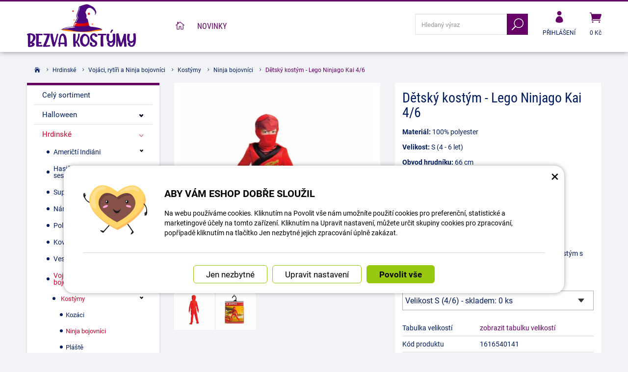

--- FILE ---
content_type: text/html; charset=UTF-8
request_url: https://www.bezva-kostymy.cz/bezva-kostymy/124423-detsky-kostym-lego-ninjago-kai-4-6.html
body_size: 17926
content:
<!DOCTYPE html>
<html lang="cs-cz">	<head>
<!-- Basic -->
<meta charset="utf-8">
<title>Dětský kostým - Lego Ninjago Kai 4/6 | Bezva kostýmy</title>
<meta name="description" content="Materiál: 100% polyester Velikost: S (4 - 6 let) Obvod hrudníku: 66 cm Obvod pasu: 60 cm Obvod boků: 66 cm Délka nohavic: 48 - 50 | Bezva kostýmy">
<meta name="keywords" content="Dětský, kostým, , , Lego, Ninjago, Kai, 4, 6, Dětský kostým - Lego Ninjago Kai 4/6, Bezva kostýmy">
<meta name="robots" content="index, follow">
<meta name="application-name" content="CPedit">
<meta name="author" content="CzechProject spol. s r.o.">
<meta property="og:title" content="Dětský kostým - Lego Ninjago Kai 4/6 | Bezva kostýmy | Bezva kostýmy">
<meta property="og:url" content="https://www.bezva-kostymy.cz/bezva-kostymy/124423-detsky-kostym-lego-ninjago-kai-4-6.html">
<meta property="og:type" content="article">
<meta property="og:description" content="Materiál: 100% polyester Velikost: S (4 - 6 let) Obvod hrudníku: 66 cm Obvod pasu: 60 cm Obvod boků: 66 cm Délka nohavic: 48 - 50 | Bezva kostýmy">
<meta property="og:site_name" content="Bezva kostýmy">
<meta itemprop="name" content="Dětský kostým - Lego Ninjago Kai 4/6 | Bezva kostýmy | Bezva kostýmy">
<meta itemprop="description" content="Materiál: 100% polyester Velikost: S (4 - 6 let) Obvod hrudníku: 66 cm Obvod pasu: 60 cm Obvod boků: 66 cm Délka nohavic: 48 - 50 | Bezva kostýmy">
<meta property="og:image" content="https://www.bezva-kostymy.cz/photos/produkty/c/124/124423.jpg?m=1666600075">
<meta itemprop="image" content="https://www.bezva-kostymy.cz/photos/produkty/c/124/124423.jpg?m=1666600075">
<meta property="og:image" content="https://www.bezva-kostymy.cz/img/kostymy_cz/logo_soc.png">
<meta itemprop="image" content="https://www.bezva-kostymy.cz">
<meta property="og:image" content="https://www.bezva-kostymy.cz">
<meta itemprop="image" content="https://www.bezva-kostymy.cz">
<meta property="og:image" content="https://www.bezva-kostymy.cz">
<meta itemprop="image" content="https://www.bezva-kostymy.cz/img/kostymy_cz/logo_soc.png">
<link rel="apple-touch-icon" sizes="57x57" href="/img/kostymy_cz/favicon/apple-icon-57x57.png">
<link rel="apple-touch-icon" sizes="60x60" href="/img/kostymy_cz/favicon/apple-icon-60x60.png">
<link rel="apple-touch-icon" sizes="72x72" href="/img/kostymy_cz/favicon/apple-icon-72x72.png">
<link rel="apple-touch-icon" sizes="76x76" href="/img/kostymy_cz/favicon/apple-icon-76x76.png">
<link rel="apple-touch-icon" sizes="114x114" href="/img/kostymy_cz/favicon/apple-icon-114x114.png">
<link rel="apple-touch-icon" sizes="120x120" href="/img/kostymy_cz/favicon/apple-icon-120x120.png">
<link rel="apple-touch-icon" sizes="144x144" href="/img/kostymy_cz/favicon/apple-icon-144x144.png">
<link rel="apple-touch-icon" sizes="152x152" href="/img/kostymy_cz/favicon/apple-icon-152x152.png">
<link rel="apple-touch-icon" sizes="180x180" href="/img/kostymy_cz/favicon/apple-icon-180x180.png">
<link rel="icon" type="image/png" sizes="192x192" href="/img/kostymy_cz/favicon/android-icon-192x192.png">
<link rel="icon" type="image/png" sizes="32x32" href="/img/kostymy_cz/favicon/favicon-32x32.png">
<link rel="icon" type="image/png" sizes="96x96" href="/img/kostymy_cz/favicon/favicon-96x96.png">
<link rel="icon" type="image/png" sizes="16x16" href="/img/kostymy_cz/favicon/favicon-16x16.png">
<meta name="msapplication-TileColor" content="#ffffff">
<meta name="msapplication-TileImage" content="/img/kostymy_cz/favicon/ms-icon-144x144.png">
<meta name="theme-color" content="#ffffff">
<link rel="manifest" href="/manifest.json">
<!-- Mobile Metas -->
<meta name="viewport" content="width=device-width, initial-scale=1.0, minimum-scale=1.0">
<meta name="facebook-domain-verification" content="nfu4gyq3im7lszed614cxq31ueha32" /><meta name="google-site-verification" content="OKJzMhu6g3p8YFyOfezVJTDLeVgsWhRPYrIAvNcx140" />
<link href="https://shared.czechproject.cz/fonty/roboto/roboto.css?v=2017b" rel="stylesheet">
<link href="https://shared.czechproject.cz/fonty/roboto-condensed/roboto-condensed.css?v=2017" rel="stylesheet">
<link href="/css/bootstrap.min.css" rel="stylesheet">
<link href="/css/elegant_ico.css" rel="stylesheet" type="text/css">
<!--[if lte IE 7]><script src="lte-ie7.js"></script><![endif]-->
<link href="/css/kostymy_cz/style.min.css?m=1736239660" rel="stylesheet">
<link href="/css/kostymy_cz/menu.min.css?m=1763106705" rel="stylesheet">
<link href="/css/global.min.css?m=1768567001" rel="stylesheet">
<link href="/css/print.min.css?m=1504535335" rel="stylesheet" media="print">
<!-- HTML5 shim and Respond.js for IE8 support of HTML5 elements and media queries -->
<!-- WARNING: Respond.js doesn't work if you view the page via file:// -->
<!--[if lt IE 9]>
<script src="https://oss.maxcdn.com/html5shiv/3.7.2/html5shiv.min.js"></script>
<script src="https://oss.maxcdn.com/respond/1.4.2/respond.min.js"></script>
<![endif]-->
<link rel="alternate" hreflang="cs" href="https://www.bezva-kostymy.cz/bezva-kostymy/124423-detsky-kostym-lego-ninjago-kai-4-6.html">
<link rel="alternate" hreflang="sk" href="https://www.bezva-kostymy.sk/bezva-kostymy/124423-detsky-kostym-lego-ninjago-kai-4-6.html">
<link rel="canonical" href="https://www.bezva-kostymy.cz/bezva-kostymy/124423-detsky-kostym-lego-ninjago-kai-4-6.html">
<script type="text/javascript">
window.dataLayer = window.dataLayer || [];
function gtag(){ dataLayer.push(arguments);}
gtag('consent', 'default', {
'ad_storage': 'denied',
'analytics_storage': 'denied',
'ad_user_data': 'denied',
'ad_personalization': 'denied',
'functionality_storage': 'granted',
'personalization_storage': 'denied',
'security_storage': 'granted'
});
var cookieConsentDisable_addConsent = true;
</script>
<!-- Google Tag Manager -->
<script>(function(w,d,s,l,i){ w[l]=w[l]||[];w[l].push({ 'gtm.start':
new Date().getTime(),event:'gtm.js'});var f=d.getElementsByTagName(s)[0],
j=d.createElement(s),dl=l!='dataLayer'?'&l='+l:'';j.async=true;j.src=
'https://www.googletagmanager.com/gtm.js?id='+i+dl;f.parentNode.insertBefore(j,f);
})(window,document,'script','dataLayer','GTM-KJWJNGX');</script>
<!-- End Google Tag Manager -->
<script id="ehc" type="text/plain" data-cookie-consent="marketing">
(function() {
var ehcjs = document.createElement('script');
ehcjs.id = 'ehcjs';
ehcjs.src = 'https://ehub.cz/system/scripts/click.js.php';
ehcjs.async = true;
ehcjs.defer = true;
ehcjs.addEventListener('load', function() {
var ehubClick = new EhubClick(); ehubClick.setCampaignId('10a0914a');
ehubClick.process();
});
document.head.appendChild(ehcjs);
})();
</script>
<!-- Facebook Pixel Code -->
<script type="text/plain" data-cookie-consent="marketing">
!function(f,b,e,v,n,t,s){ if(f.fbq)return;n=f.fbq=function(){ n.callMethod?
n.callMethod.apply(n,arguments):n.queue.push(arguments)};if(!f._fbq)f._fbq=n;
n.push=n;n.loaded=!0;n.version='2.0';n.queue=[];t=b.createElement(e);t.async=!0;
t.src=v;s=b.getElementsByTagName(e)[0];s.parentNode.insertBefore(t,s)}(window,
document,'script','https://connect.facebook.net/en_US/fbevents.js');
fbq('init', 769982357984141); // Insert your pixel ID here.
fbq('track', 'PageView');
</script>
<noscript><img height="1" width="1" style="display:none"
src="https://www.facebook.com/tr?id=769982357984141&ev=PageView&noscript=1"
></noscript>
<!-- DO NOT MODIFY -->
<!-- End Facebook Pixel Code -->
<script type="text/javascript">
dataLayer.push({ ecommerce: null });
dataLayer.push({
event: "view_item",
ecommerce: {
currency: "CZK",
value: 592.56,
items: [
{
item_id: "p124423",
item_name: "Dětský kostým - Lego Ninjago Kai 4\/6",
index: 0,
item_category: "Hrdinské",
item_category2: "Vojáci, rytíři a Ninja bojovníci",
item_category3: "Kostýmy",
item_list_id: "cat8129",
item_list_name: "Ninja bojovníci",
price: 592.56,
quantity: 1
}
]
}
});
</script>	<!-- Smartsupp Live Chat script -->
<script type="text/javascript">
var _smartsupp = _smartsupp || { };
_smartsupp.key = '524b40101b703bc246fcc5193d3417aac2d02cfb';
window.smartsupp||(function(d) {
var s,c,o=smartsupp=function(){ o._.push(arguments)};o._=[];
s=d.getElementsByTagName('script')[0];c=d.createElement('script');
c.type='text/javascript';c.charset='utf-8';c.async=true;
c.src='https://www.smartsuppchat.com/loader.js?';s.parentNode.insertBefore(c,s);
})(document);
</script>
<script data-ident="captchaV3" type="text/plain" data-src="https://www.google.com/recaptcha/api.js?render=" data-key="6LdHoWorAAAAAH68qXnwZRuiRHBGgqJ-pr2jCv71"></script>
<script data-ident="captchaV2" type="text/plain" data-src="https://www.google.com/recaptcha/api.js?hl=cs&render=explicit" data-key="6Lek-NgZAAAAAIcAoTGM42-ZH5Nc1Rx-RADUZuot"></script>	</head>
<body class="detail-produktu" id="kostymy_cz">
<!-- Google Tag Manager (noscript) -->
<noscript><iframe src="https://www.googletagmanager.com/ns.html?id=GTM-KJWJNGX"
height="0" width="0" style="display:none;visibility:hidden"></iframe></noscript>
<!-- End Google Tag Manager (noscript) -->
<div id="prekryv"></div>
<header id="header">
<div id="header-in">
<div class="container">
<div id="header-top" class="row" >
<div id="logo" class="col-sm-3 hidden-xs">
<a href="/" title="Bezva kostýmy">
<img alt="Bezva kostýmy" src="/img/kostymy_cz/logo.png?v=2023">
</a>
</div>
<div id="header-right-block" class="col-sm-9" >
<div id="kosik-blok">
<div id="kosik" class="kosik-prazdny">
<a class="ico-btn" href="/uzivatel/kosik.php" data-href="800" content="800"><span class="icon icon_cart"></span>
<span class="user-title">0 Kč</span>
</a>
</div>
</div>
<div id="uzivatel">
<a href="/uzivatel/prihlaseni.php" title="Přihlásit" class="ico-btn login-win-link"><span class="icon icon_profile"></span><span class="user-title">Přihlášení</span></a>
</div>
<div id="searchFormTop" >
<form action="/hledani.php" method="get" id="hledani" class="inline-form searchForm">
<div class="hledani-input clearfix">
<input type="text" class="form-control search" name="q" id="q" placeholder="Hledaný výraz" autocomplete="off">
<input type="hidden" name="n_q">	<button class="ico-btn hledat-mobile" type="submit"><span class="icon icon_search"></span></button>
</div>
<ul id="ajaxSearch"></ul>
<span id="ajaxSearchArrow"></span>
</form>
</div>
<button id="leve-menu-toggle" class="navbar-toggle collapsed" data-toggle="collapse" data-target="#kategorie_mobile_menu">
<span aria-hidden="true" class="glyphicon glyphicon-menu-hamburger"></span> Nabídka
</button>
<div id="logoTop" class="hidden visible-xs">
<a href="/" title="Bezva kostýmy">
<img alt="Bezva kostýmy" src="/img/kostymy_cz/logo_mobile.png?v=2">
</a>
</div>
</div>
</div>
</div>
<nav class="navbar" id="mainMenu">
<div class="container">
<div id="navbar" class="navbar-collapse collapse">
<ul class="nav navbar-nav">
<li ><a href="/" class="home" title="Hlavní stránka"><i class="icon icon_house_alt" ></i><span class="text">Hlavní stránka</span></a></li>
<li ><a href="/nove-zbozi/" title="Novinky">Novinky</a></li>
</ul>
</div>
</div>
</nav>
<nav id="kategorie_mobile_menu" class="sidebar-nav leve-menu push-bottom collapse navbar">
<div class="container kategorie"></div>
<ul class="nav navbar-nav hidden visible-xs">
<li class="visible-xs mobile-ucet" >
<a href="/uzivatel/prihlaseni.php" title="Přihlášení" rel="nofollow" class="login-win-link"><i class="icon icon_profile"></i> Přihlásit</a>
</li>
</ul>
<ul class="nav navbar-nav hidden visible-xs RESPswitchMENU hideOnDesktop">
<li>
<a class="RESPswitch RESPswitchOFF hideOnDesktop" href="?RESPswitch" rel="nofollow" title="Zobrazit klasickou verzi">Zobrazit klasickou verzi</a>
<a class="RESPswitch RESPswitchON hideOnDesktop hidden" href="?RESPswitch" rel="nofollow" title="Zobrazit mobilní verzi">Zobrazit mobilní verzi</a>
</li>
</ul>
</nav>
</div>
</header>
<div id="main_obal">
<section role="main" id="main_block" class="container">
<nav role="navigation" id="drobecky" >
<ol class="breadcrumb">
<li><a href="/" ><span class="icon icon_house"></span></a></li>
<li><a href="/8173-hrdinske/">Hrdinské</a></li>
<li><a href="/8172-vojaci-rytiri-a-ninja-bojovnici/">Vojáci, rytíři a Ninja bojovníci</a></li>
<li><a href="/8175-kostymy-4/">Kostýmy</a></li>
<li><a href="/8448-ninja-bojovnici/">Ninja bojovníci</a></li>
<li class="active">Dětský kostým - Lego Ninjago Kai 4/6</li>
</ol>
</nav>
<div id="main-content">
<div class="row">
<div class="col-sm-9 col-sm-push-3" id="col-main">
<div class="produkt-detail" >
<div class="row">
<div class="col-md-6 col-xs-12 print-6 col-nadpis">
<h1>Dětský kostým - Lego Ninjago Kai 4/6</h1>
</div>
<div class="col-md-6 col-xs-12 print-6 col-img">
<div id="product-cover-slider" >
<a href="/photos/produkty/f/124/124423.jpg?m=1666600075" title="Dětský kostým - Lego Ninjago Kai 4/6" class="img-thumbnail" id="produkt-cover-link" >
<img src="/photos/produkty/d/124/124423.jpg?m=1666600075" alt="Foto - Dětský kostým - Lego Ninjago Kai 4/6" class="img-responsive produkt-cover"> </a>
<div class="ovladani">
<span class="prev icon arrow_carrot-left"></span>
<span class="next icon arrow_carrot-right"></span>
</div>
</div>
<div class="produkt-labels">
</div>
<div class="gallery">
<div id="fotky" class="lightbox clearfix">
<a href="/photos/produkty/f/124/124423.jpg?m=1666600075" title="Dětský kostým - Lego Ninjago Kai 4/6" class="zahodit" data-sub-html="Dětský kostým - Lego Ninjago Kai 4/6">
<img src="/photos/produkty/d/124/124423.jpg?m=1666600075" alt="Foto - Dětský kostým - Lego Ninjago Kai 4/6">
</a>
<a class="col-xs-3 detail-gallery-item img-thumbnail" title="" href="/photos/produkty_gal/f/61/61710.jpg?m=1666600168" data-sub-html="">
<img class="img-responsive" src="/photos/produkty_gal/d/61/61710.jpg?m=1666600168">
</a>
<a class="col-xs-3 detail-gallery-item img-thumbnail" title="" href="/photos/produkty_gal/f/61/61709.jpg?m=1666600167" data-sub-html="">
<img class="img-responsive" src="/photos/produkty_gal/d/61/61709.jpg?m=1666600167">
</a>
</div>
</div>
</div>	<div class="col-md-6 col-xs-12 print-6 col-pravy">
<div class="popisbox">
<p><strong>Materiál:</strong> 100% polyester</p><p><strong>Velikost:</strong> S (4 - 6 let)</p><p><strong>Obvod hrudníku:</strong> 66 cm</p><p><strong>Obvod pasu:</strong> 60 cm</p><p><strong>Obvod boků:</strong> 66 cm</p><p><strong>Délka nohavic:</strong> 48 - 50 cm</p><p><strong>Pro výšku:</strong> 122 - 125 cm</p><p><strong>Pro váhu:</strong> 16 - 21 kg</p><p>Balení obsahuje jeden oficiálně licensovaný dětský kostým s kuklou.</p>
<div class="varianty">
<h2>Další varianty:</h2>
<select id="dalsiVarianty" name="dalsiVarianty">
<option value="/bezva-kostymy/124423-detsky-kostym-lego-ninjago-kai-4-6.html" selected>Velikost S (4/6) - skladem: 0 ks</option>
</select>
</div>
<form action="/detsky-kostym-lego-ninjago-kai-4-6.html" method="post" class="produkt-detail-objednat" >
<table class="tab-detail push-bottom tab-ceny">
<tr class="underline">
<th>Tabulka velikostí</th>
<td>
<a href="/tabulka-velikosti/" target="-blank" title="zobrazit tabulku velikostí">zobrazit tabulku velikostí</a>
</td>
</tr>
<tr class="underline"><th>Kód produktu</th>
<td title="41B5C">1616540141</td>
</tr>
<tr class="underline"><th>Dostupnost:</th>
<td class="skladem-info">
Čekáme na dodávku
</td>
</tr>
<tr class="prazdno"><td ></td></tr>
<tr class="prazdno"><td colspan="2"></td></tr>
<tr id="bezna_cena_tr" class="hidden"><th>Běžná cena:</th>
<td><span class="cena-s-dph">717</span>
<span class="cena-bez-dph">593</span>
Kč</td>
</tr>
<tr id="sleva_tr" class="hidden"><th>Sleva:</th>
<td class="sleva"><span class="num">-%</span>
</td>
</tr>
<tr>
<td class="cena-dph">
<span id="cena_dph" class="hodnota">717</span>	<span class="mena-jednotka">Kč</span>
</td>
<td class="cena srovnejCeny"><span id="cena" class="hodnota">593</span> Kč bez DPH</td>
</tr>
</table>
<table class="tab-detail push-bottom tab-ceny">
<tr class="prazdno"><td colspan="2"></td></tr>
<input type="hidden" id="id_produkt" name="produkt" value="produkt[124423][]">
</table>
</form> </div>	</div>	<div class="col-md-6 col-xs-12 col-pravy col-moduly hidden-print">
<div class="produkt-moduly produkt-moduly-5 clearfix">
<div class="modulbox">
<div id="hlidaciPesBox" class="modulbox-in">
<a href="?hp" onclick="return hlidaciPes(this);" title="Dětský kostým - Lego Ninjago Kai 4/6"><i class="glyphicon glyphicon-eye-open"></i>Hlídat dostupnost</a>	</div>
</div>
<div class="modulbox">
<div class='addToFavorit modulbox-in'>
<a title="K oblíbeným" href='?addToFavorit' data-text-in="Máte v oblíbených" data-text-not-in="K oblíbeným" >
<i class="icon icon_heart"></i><span class="fav-txt">K oblíbeným</span>
</a>
</div>
</div>
<div class="modulbox">
<div class="modulbox-in">
<a href="#formularDoporucitProdukt" title="Poslat na e-mail" id="showFormularDoporucitProdukt" class="fancyFormTrigger">
<i class="icon icon_mail"></i>Poslat na e-mail</a>
<form action="?d" method="post" id="formularDoporucitProdukt" class="white-popup-block mfp-hide">
<div class="win-kosik-vlozeno win-kosik-seznam">
<p class="win-message">Poslat na e-mail</p>
<div class="win-obsah">
<div class="alert" style="display: none;"></div>
<p>Na zadaný <b>email přijemce</b> bude odeslán odkaz na tento produkt. Pokud máte dotaz k produktu, využijte helpdesk nebo navštivte sekci Kontakt.</p>
<table class="non-resptable table-condensed">
<tr><th style="width:200px;">Email příjemce:*&nbsp;</th><td><input type="text" name="email" id="doporucit_email" value="" class="form-control"></td></tr>
<tr><th>Váš e-mail:&nbsp;</th><td><input type="text" name="from" id="doporucit_from" value="" class="form-control"></td></tr>
<tr><th>Vaše jméno:&nbsp;</th><td><input type="text" name="jmeno" id="doporucit_jmeno" value="" class="form-control"></td></tr>
<tr><th colspan="2">Vzkaz:&nbsp;</th></tr>
<tr><td colspan="2"><textarea name="vzkaz" id="vzkaz" style="width:100%; height:80px;" class="form-control"></textarea></td></tr>
<tr>
<td colspan="2">
<div id="recaptchaV2Container" class="col-xs-12 hidden">
<div class="g-recaptcha"></div>
<input type="hidden" name="nejsem_robot" value="0" id="nejsem_robot" disabled>
</div>
<input type="hidden" name="recaptchaToken" class="recaptchaToken">
</td>
</tr>
<tr><td colspan="2" class="center"><input type="hidden" name="doporucit" id="doporucit" value="0">
<input type="submit" class="zahodit" name="zahodit" id="zahodit" value="Zahodit">
<input type="submit" name="odeslat" value="ODESLAT" class="btn btn-primary odeslat">
</td></tr>
</table>
<p><br>* Vaše jméno a email se zobrazí v odeslané zprávě společně s odkazem.</p>
</div>
</div>
</form>
</div>
</div>
<div class="modulbox">
<div class="modulbox-in"><a onclick="window.print(); return false;" href="#" title="Vytisknout"><i class="icon icon_printer-alt"></i>Vytisknout</a></div>
</div>
<div class="modulbox">
<div class="modulbox-in share">
<a class="fb" title="Sdílet na Facebooku" href="https://www.facebook.com/share.php?u=https://www.bezva-kostymy.cz/bezva-kostymy/124423-detsky-kostym-lego-ninjago-kai-4-6.html" onclick="return inPopup(this.href);"><i class="icon social_facebook_circle"></i>Sdílejte</a>
</div>
</div>
</div>	</div>	</div>
<div class="page-content" id="produkt-tabs">
<!-- Nav tabs -->
<ul class="nav nav-tabs nav-justified" role="tablist">
<li class="hidden-print"><a href="#tab-soubory" aria-controls="tab-soubory" role="tab" data-toggle="tab">Ke stažení <span class="pocet">4</span></a></li>
</ul>
<!-- Tab panes -->
<div class="tab-content">
<div role="tabpanel" class="tab-pane hidden-print" id="tab-soubory">
<ul>
<li><a href="/docs/texty/0/500/obecn_bezpe_nost_v_robku.pdf" target="_blank">Obecná bezpečnost výrobku.pdf</a> (191.95 kB)</li>
<li><a href="/docs/texty/0/507/certifikat-ekokom.pdf" target="_blank">Certifikát Ekokom.pdf</a> (246.05 kB)</li>
<li><a href="/docs/texty/0/506/certifikat-asekol.pdf" target="_blank">Certifikát Asekol.pdf</a> (308.73 kB)</li>
<li><a href="/docs/texty/0/504/certifikat-ecobat.pdf" target="_blank">Certifikát Ecobat.pdf</a> (0.93 MB)</li>
</ul>
</div>
</div>
</div>
</div>
<div class="zahodit">
<p><a href="#formularKontakt" title="Kontaktujte nás" id="showFancyForm" class="formularKontakt btn btn-primary btn-lg">Kontaktní formulář</a></p>
<form action="?k" method="post" id="formularKontakt" class="white-popup-block hide-ico mfp-hide" >
<p class="win-message">
Kontaktní formulář
</p>
<div class="row">
<div class="col-xs-12">
<div class="alert" style="display: none;"></div>
<table>
<tr><th>Jméno:&nbsp;</th><td><input type="text" name="jmeno" id="jmeno" value="" class="form-control"></td></tr>
<tr><th>E-mail:&nbsp;</th><td><input type="text" name="email" id="email" value="" class="form-control"></td></tr>
<tr><th>telefon:&nbsp;</th><td><input type="text" name="tel" id="tel" value="" class="form-control"></td></tr>
<tr><td colspan="2">
<textarea name="zprava" id="zprava" class="form-control" rows="6" onblur="if(this.value == '') { this.value=&quot;Vaše zpráva&quot;; }" onfocus="if(this.value == &quot;Vaše zpráva&quot;) this.value='';"></textarea>
<label class="gdpr_souhlas" >
<input type="checkbox" class="gdpr_souhlas" name="souhlas" value="1" >
Souhlasím se zpracováním osobních údajů <a href="#KFormGDPRdetail" class="glyphicon glyphicon-info-sign" onclick="$('#KFormGDPRdetail').addClass('shown'); return false;" ></a>
</label>
<div id="KFormGDPRdetail" class="gdpr-detail" >
Odesláním formuláře uděluji provozovateli webových stránek dobrovolný souhlas se zpracováním svých osobních údajů, které jsem ve formuláři uvedl. Tyto údaje mohou být použity výhradně pro komunikaci k tématu této zprávy a mohou být uchovány po dobu komunikace.
</div>
</td></tr>
<tr><td colspan="2" class="align-center"><input type="hidden" name="KFodeslat" id="KFodeslat" value="0">
<input type="submit" class="zahodit" name="zahodit" id="zahodit" value="Zahodit">
<input type="submit" name="odeslat" value="ODESLAT" class="btn btn-primary" id="odeslat">
</td></tr>
</table>
</div>
</div>
</form>
<script type="text/javascript">
var messBlockText = "Vaše zpráva";
</script>
</div>
<div class="col-xs-12 hidden-print">
<h2>Další produkty</h2>
<div class="row produkty produkty-mini">
<div class="col-xs-6 col-cp-4 col-sm-4 col-lg-3 col-produkt" id="product-list-col-66429" data-pg="">
<div class="produkt">
<div class="produkt-top">
<a href="/bezva-kostymy/66429-maska-anonymous-bila.html" data-href="66429">
<img alt="Maska Anonymous - Bílá" src="/photos/produkty/d/66/66429.jpg?m=1630043679" class="img-responsive produkt-img">
</a>
<div class="popis-box"> <h2>Maska Anonymous - Bílá</h2>
</div>
<div class="produkt-labels">
</div>
<div class="produkt-hover">
<a href="/bezva-kostymy/66429-maska-anonymous-bila.html" class="link-detail" data-href="66429">&nbsp;</a>
</div>
</div>
<div class="skladem-info text-center">
<span class="skladem" data-toggle="tooltip" data-html="true" title="	&lt;div class=&quot;skladem-info&quot;&gt;
&lt;h3&gt;Informace o dostupnosti&lt;/h3&gt;
&lt;/div&gt;
" ><i class="icon icon_check"></i> Skladem 83 <i class="glyphicon glyphicon-eye-open"></i></span>
</div>
<div class="produkt-bottom clearfix">
<div class="produkt-cena row">
<span class="col-xs-8 nopaddingRight">
<span class="cena-s-dph"><strong>90 <span class="mena-jednotka">Kč</span></strong> s DPH</span>
<span class="cena-bez-dph"><strong>74 <span class="mena-jednotka">Kč</span></strong> bez DPH</span>
</span>
</div>
</div> </div>
</div>
<div class="col-xs-6 col-cp-4 col-sm-4 col-lg-3 col-produkt" id="product-list-col-67464" data-pg="">
<div class="produkt">
<div class="produkt-top">
<a href="/bezva-kostymy/67464-helium-na-balonky-7l.html" data-href="67464">
<img alt="Helium na balónky - 7 litrů" src="/photos/produkty/d/67/67464.jpg?m=1684392926" class="img-responsive produkt-img">
</a>
<div class="popis-box"> <h2>Helium na balónky - 7 litrů</h2>
</div>
<div class="produkt-labels">
</div>
<div class="produkt-hover">
<a href="/bezva-kostymy/67464-helium-na-balonky-7l.html" class="link-detail" data-href="67464">&nbsp;</a>
</div>
</div>
<div class="skladem-info text-center">
<span class="skladem" data-toggle="tooltip" data-html="true" title="	&lt;div class=&quot;skladem-info&quot;&gt;
&lt;h3&gt;Informace o dostupnosti&lt;/h3&gt;
&lt;/div&gt;
" ><i class="icon icon_check"></i> Skladem 3 <i class="glyphicon glyphicon-eye-open"></i></span>
</div>
<div class="produkt-bottom clearfix">
<div class="produkt-cena row">
<span class="col-xs-8 nopaddingRight">
<span class="cena-s-dph"><strong>999 <span class="mena-jednotka">Kč</span></strong> s DPH</span>
<span class="cena-bez-dph"><strong>826 <span class="mena-jednotka">Kč</span></strong> bez DPH</span>
</span>
</div>
</div> </div>
</div>
<div class="clearfix hidden visible-xs"></div>
<div class="col-xs-6 col-cp-4 col-sm-4 col-lg-3 col-produkt" id="product-list-col-66423" data-pg="">
<div class="produkt">
<div class="produkt-top">
<a href="/bezva-kostymy/66423-borat-mankini-zelene.html" data-href="66423">
<img alt="Borat Mankini - Zelené" src="/photos/produkty/d/66/66423.jpg?m=1617087207" class="img-responsive produkt-img">
</a>
<div class="popis-box"> <h2>Borat Mankini - Zelené</h2>
</div>
<div class="produkt-labels">
</div>
<div class="produkt-hover">
<a href="/bezva-kostymy/66423-borat-mankini-zelene.html" class="link-detail" data-href="66423">&nbsp;</a>
</div>
</div>
<div class="skladem-info text-center">
<span class="skladem" data-toggle="tooltip" data-html="true" title="	&lt;div class=&quot;skladem-info&quot;&gt;
&lt;h3&gt;Informace o dostupnosti&lt;/h3&gt;
&lt;/div&gt;
" ><i class="icon icon_check"></i> Skladem 11 <i class="glyphicon glyphicon-eye-open"></i></span>
</div>
<div class="produkt-bottom clearfix">
<div class="produkt-cena row">
<span class="col-xs-8 nopaddingRight">
<span class="cena-s-dph"><strong>122 <span class="mena-jednotka">Kč</span></strong> s DPH</span>
<span class="cena-bez-dph"><strong>101 <span class="mena-jednotka">Kč</span></strong> bez DPH</span>
</span>
</div>
</div> </div>
</div>
<div class="col-xs-6 col-cp-4 col-sm-4 col-lg-3 col-produkt" id="product-list-col-51150" data-pg="">
<div class="produkt">
<div class="produkt-top">
<a href="/bezva-kostymy/51150-jason-maska-patek-13.-bilocervena.html" data-href="51150">
<img alt="Jason Maska (Pátek 13.) - Bílo červená" src="/photos/produkty/d/51/51150.jpg?m=1665378913" class="img-responsive produkt-img">
</a>
<div class="popis-box"> <h2>Jason Maska (Pátek 13.) - Bílo červená</h2>
</div>
<div class="produkt-labels">
</div>
<div class="produkt-hover">
<a href="/bezva-kostymy/51150-jason-maska-patek-13.-bilocervena.html" class="link-detail" data-href="51150">&nbsp;</a>
</div>
</div>
<div class="skladem-info text-center">
<span class="skladem" data-toggle="tooltip" data-html="true" title="	&lt;div class=&quot;skladem-info&quot;&gt;
&lt;h3&gt;Informace o dostupnosti&lt;/h3&gt;
&lt;/div&gt;
" ><i class="icon icon_check"></i> Skladem 1 <i class="glyphicon glyphicon-eye-open"></i></span>
</div>
<div class="produkt-bottom clearfix">
<div class="produkt-cena row">
<span class="col-xs-8 nopaddingRight">
<span class="cena-s-dph"><strong>78 <span class="mena-jednotka">Kč</span></strong> s DPH</span>
<span class="cena-bez-dph"><strong>64 <span class="mena-jednotka">Kč</span></strong> bez DPH</span>
</span>
</div>
</div> </div>
</div>
<div class="clearfix hidden visible-xs"></div>
</div>
</div>
<script type="text/plain" data-cookie-consent="marketing">
var google_tag_params = { };
google_tag_params.ecomm_pagetype = 'product';
google_tag_params.ecomm_prodid = 124423;
google_tag_params.ecomm_totalvalue = 717;	fbq('track', 'ViewContent', {
content_type: 'product',
content_ids: '124423',
value: 717,
content_name: 'Dětský kostým - Lego Ninjago Kai 4/6',
currency: 'CZK',
content_category: 'Bezva kostýmy'
});
</script>
<form action="?hp" id="hlidaciPesForm" method="post" class="white-popup-block mfp-hide">
<p class="win-message">Hlídat dostupnost</p>
<div class="popup-block-content">
<p id="hlidaciPesNazev" ></p>
<div class="ajax-message"></div>
<div class="zahodit" ><input type="email" name="z[email]" id="z_email"></div>
<div class="form-group"><input type="text" value="" id="hlidaciPesEmail" name="hlidaci_pes[email]" class="form-control" placeholder="E-mail"></div>
<div class="form-group">
<div id="recaptchaV2Container" class="col-xs-12 hidden">
<div class="g-recaptcha" data-sitekey="6Lek-NgZAAAAAIcAoTGM42-ZH5Nc1Rx-RADUZuot"></div>
<input type="hidden" name="nejsem_robot" value="0" id="nejsem_robot" disabled>
</div>
<input type="hidden" name="recaptchaToken" class="recaptchaToken">
</div>
<div class="form-group"><input type="submit" name="hlidej" value="Upozornit na dostupnost" class="btn btn-primary"></div>
</div>
</form>
<script type="text/javascript">
var email_err = "Zadejte prosím platnou e-mailovou adresu.";
</script>
</div>
<div class="col-sm-3 col-sm-pull-9" id="col-left">
<div id="levy-blok" class="sidebar">
<nav class="sidebar-nav leve-menu push-bottom collapse" id="menu-kategorie" role="navigation">
<div id="cssmenu_kostymy_cz" class="cssmenu">
<ul>
<li>
<a href="/8129-bezva-kostymy/" title="Celý sortiment">Celý sortiment</a>
</li>
<li class="has-sub ">
<a href="/8292-halloween/" data-href="/8292-halloween/" title="Halloween">
<span class="text">Halloween</span>
<span class="menu_akce"></span>
</a>
<ul class="nav subnav sublevel-2" role="menu">
<li class="has-sub ">
<a href="/8306-cirkevni-kostymy/" data-href="/8306-cirkevni-kostymy/" title="Církevní kostýmy">
<span class="text">Církevní kostýmy</span>
<span class="menu_akce"></span>
</a>
<ul class="nav subnav sublevel-3" role="menu">
<li class="">
<a href="/8462-cepice-2/" title="Čepice">Čepice</a>
</li>
<li class="">
<a href="/8461-doplnky-38/" title="Doplňky">Doplňky</a>
</li>
<li class="">
<a href="/8460-kostymy-32/" title="Kostýmy">Kostýmy</a>
</li>
<li class=" posledni">
<a href="/8459-paruky-13/" title="Paruky">Paruky</a>
</li>
</ul>
</li>
<li class="has-sub ">
<a href="/8348-carodejove-a-carodejky/" data-href="/8348-carodejove-a-carodejky/" title="Čarodějové a Čarodějky">
<span class="text">Čarodějové a Čarodějky</span>
<span class="menu_akce"></span>
</a>
<ul class="nav subnav sublevel-3" role="menu">
<li class="">
<a href="/8352-celenky-a-klobouky/" title="Čelenky a Klobouky">Čelenky a Klobouky</a>
</li>
<li class="">
<a href="/8351-doplnky-34/" title="Doplňky">Doplňky</a>
</li>
<li class="">
<a href="/8350-kostymy-25/" title="Kostýmy">Kostýmy</a>
</li>
<li class="">
<a href="/8406-paruky-19/" title="Paruky">Paruky</a>
</li>
<li class=" posledni">
<a href="/8293-masky-9/" title="Masky">Masky</a>
</li>
</ul>
</li>
<li class="has-sub ">
<a href="/8337-duchove-upiri-a-zombie/" data-href="/8337-duchove-upiri-a-zombie/" title="Duchové, Upíři a Zombie">
<span class="text">Duchové, Upíři a Zombie</span>
<span class="menu_akce"></span>
</a>
<ul class="nav subnav sublevel-3" role="menu">
<li class="">
<a href="/8339-doplnky-32/" title="Doplňky">Doplňky</a>
</li>
<li class="">
<a href="/8408-klobouky-8/" title="Klobouky">Klobouky</a>
</li>
<li class="">
<a href="/8338-kostymy-23/" title="Kostýmy">Kostýmy</a>
</li>
<li class="">
<a href="/8410-masky-11/" title="Masky">Masky</a>
</li>
<li class="">
<a href="/8407-paruky-10/" title="Paruky">Paruky</a>
</li>
<li class=" posledni">
<a href="/8409-puncochy-2/" title="Punčochy">Punčochy</a>
</li>
</ul>
</li>
<li class="has-sub ">
<a href="/16864-harry-potter-motivy/" data-href="/16864-harry-potter-motivy/" title="Harry Potter motivy">
<span class="text">Harry Potter motivy</span>
<span class="menu_akce"></span>
</a>
<ul class="nav subnav sublevel-3" role="menu">
<li class="">
<a href="/16866-doplnky-41/" title="Doplňky">Doplňky</a>
</li>
<li class=" posledni">
<a href="/16865-kostymy-45/" title="Kostýmy">Kostýmy</a>
</li>
</ul>
</li>
<li class="has-sub ">
<a href="/8319-klauni/" data-href="/8319-klauni/" title="Klauni">
<span class="text">Klauni</span>
<span class="menu_akce"></span>
</a>
<ul class="nav subnav sublevel-3" role="menu">
<li class="">
<a href="/8453-balonky-a-konfety/" title="Balónky a konfety">Balónky a konfety</a>
</li>
<li class="">
<a href="/8320-doplnky-28/" title="Doplňky">Doplňky</a>
</li>
<li class="">
<a href="/8323-klobouky-5/" title="Klobouky">Klobouky</a>
</li>
<li class="">
<a href="/8322-kostymy-21/" title="Kostýmy">Kostýmy</a>
</li>
<li class="">
<a href="/8321-kravaty-a-motylci/" title="Kravaty a Motýlci">Kravaty a Motýlci</a>
</li>
<li class="">
<a href="/8455-make-up/" title="Make-up">Make-up</a>
</li>
<li class="">
<a href="/16863-masky-17/" title="Masky">Masky</a>
</li>
<li class=" posledni">
<a href="/8454-paruky-8/" title="Paruky">Paruky</a>
</li>
</ul>
</li>
<li class="has-sub ">
<a href="/17232-monster-high-motivy/" data-href="/17232-monster-high-motivy/" title="Monster High motivy">
<span class="text">Monster High motivy</span>
<span class="menu_akce"></span>
</a>
<ul class="nav subnav sublevel-3" role="menu">
<li class="">
<a href="/17234-doplnky-47/" title="Doplňky">Doplňky</a>
</li>
<li class=" posledni">
<a href="/17233-kostymy-47/" title="Kostýmy">Kostýmy</a>
</li>
</ul>
</li>
<li class="has-sub ">
<a href="/8235-pirati/" data-href="/8235-pirati/" title="Piráti">
<span class="text">Piráti</span>
<span class="menu_akce"></span>
</a>
<ul class="nav subnav sublevel-3" role="menu">
<li class="">
<a href="/8238-balonky-6/" title="Balónky">Balónky</a>
</li>
<li class="">
<a href="/8239-doplnky-15/" title="Doplňky">Doplňky</a>
</li>
<li class="">
<a href="/8477-klobouky-cepice-satky/" title="Klobouky, čepice, šátky">Klobouky, čepice, šátky</a>
</li>
<li class="">
<a href="/8237-kostymy-12/" title="Kostýmy">Kostýmy</a>
</li>
<li class="">
<a href="/8236-masky-7/" title="Masky">Masky</a>
</li>
<li class="">
<a href="/8478-savle-a-pistole/" title="Šavle a pistole">Šavle a pistole</a>
</li>
<li class="">
<a href="/8476-paruky-a-vousy/" title="Paruky a vousy">Paruky a vousy</a>
</li>
<li class=" posledni">
<a href="/8241-zavesne-dekorace-7/" title="Závěsné dekorace">Závěsné dekorace</a>
</li>
</ul>
</li>
<li class="has-sub ">
<a href="/8207-steampunk/" data-href="/8207-steampunk/" title="Steampunk">
<span class="text">Steampunk</span>
<span class="menu_akce"></span>
</a>
<ul class="nav subnav sublevel-3" role="menu">
<li class="">
<a href="/8209-doplnky-10/" title="Doplňky">Doplňky</a>
</li>
<li class="">
<a href="/8522-klobouky-4/" title="Klobouky">Klobouky</a>
</li>
<li class="">
<a href="/8208-kostymy-8/" title="Kostýmy">Kostýmy</a>
</li>
<li class="">
<a href="/8523-masky-13/" title="Masky">Masky</a>
</li>
<li class="">
<a href="/8520-nadobi-19/" title="Nádobí">Nádobí</a>
</li>
<li class=" posledni">
<a href="/8519-paruky-15/" title="Paruky">Paruky</a>
</li>
</ul>
</li>
<li class="has-sub ">
<a href="/17067-tajemne-vily/" data-href="/17067-tajemne-vily/" title="Tajemné víly">
<span class="text">Tajemné víly</span>
<span class="menu_akce"></span>
</a>
<ul class="nav subnav sublevel-3" role="menu">
<li class="">
<a href="/8272-doplnky-21/" title="Doplňky">Doplňky</a>
</li>
<li class="">
<a href="/8274-kostymy-16/" title="Kostýmy">Kostýmy</a>
</li>
<li class="">
<a href="/8273-paruky-7/" title="Paruky">Paruky</a>
</li>
<li class=" posledni">
<a href="/8227-masky-6/" title="Masky">Masky</a>
</li>
</ul>
</li>
<li class="has-sub ">
<a href="/16815-wednesday-motivy/" data-href="/16815-wednesday-motivy/" title="Wednesday motivy">
<span class="text">Wednesday motivy</span>
<span class="menu_akce"></span>
</a>
<ul class="nav subnav sublevel-3" role="menu">
<li class="">
<a href="/16816-kostymy-41/" title="Kostýmy">Kostýmy</a>
</li>
<li class=" posledni">
<a href="/16817-doplnky-29/" title="Doplňky">Doplňky</a>
</li>
</ul>
</li>
<li class="">
<a href="/8413-dekorace/" title="Dekorace">Dekorace</a>
</li>
<li class="">
<a href="/8330-doplnky-30/" title="Doplňky">Doplňky</a>
</li>
<li class="">
<a href="/8353-balonky-18/" title="Balónky">Balónky</a>
</li>
<li class="">
<a href="/8332-nadobi-9/" title="Nádobí">Nádobí</a>
</li>
<li class=" posledni">
<a href="/8411-paruky-11/" title="Paruky">Paruky</a>
</li>
</ul>
</li>
<li class="has-sub ">
<a href="/8173-hrdinske/" data-href="/8173-hrdinske/" title="Hrdinské">
<span class="text">Hrdinské</span>
<span class="menu_akce"></span>
</a>
<ul class="nav subnav sublevel-2" role="menu">
<li class="has-sub ">
<a href="/8278-americti-indiani/" data-href="/8278-americti-indiani/" title="Američtí Indiáni">
<span class="text">Američtí Indiáni</span>
<span class="menu_akce"></span>
</a>
<ul class="nav subnav sublevel-3" role="menu">
<li class="">
<a href="/8281-celenky-3/" title="Čelenky">Čelenky</a>
</li>
<li class="">
<a href="/8280-doplnky-23/" title="Doplňky">Doplňky</a>
</li>
<li class="">
<a href="/8279-kostymy-17/" title="Kostýmy">Kostýmy</a>
</li>
<li class=" posledni">
<a href="/8405-paruky-6/" title="Paruky">Paruky</a>
</li>
</ul>
</li>
<li class="has-sub ">
<a href="/8204-hasici-a-zdravotni-sestry/" data-href="/8204-hasici-a-zdravotni-sestry/" title="Hasiči a zdravotní sestry">
<span class="text">Hasiči a zdravotní sestry</span>
<span class="menu_akce"></span>
</a>
<ul class="nav subnav sublevel-3" role="menu">
<li class="">
<a href="/8206-doplnky-9/" title="Doplňky">Doplňky</a>
</li>
<li class=" posledni">
<a href="/8205-kostymy-48/" title="Kostýmy">Kostýmy</a>
</li>
</ul>
</li>
<li class="has-sub ">
<a href="/8201-superhrdinove/" data-href="/8201-superhrdinove/" title="Superhrdinové">
<span class="text">Superhrdinové</span>
<span class="menu_akce"></span>
</a>
<ul class="nav subnav sublevel-3" role="menu">
<li class="">
<a href="/8203-doplnky-8/" title="Doplňky">Doplňky</a>
</li>
<li class="has-sub posledni">
<a href="/8202-kostymy-7/" data-href="/8202-kostymy-7/" title="Kostýmy">
<span class="text">Kostýmy</span>
<span class="menu_akce"></span>
</a>
<ul class="nav subnav sublevel-4" role="menu">
<li class="">
<a href="/8437-batman-a-batgirl/" title="Batman a Batgirl">Batman a Batgirl</a>
</li>
<li class="">
<a href="/8433-cyber/" title="Cyber">Cyber</a>
</li>
<li class="">
<a href="/8432-flash/" title="Flash">Flash</a>
</li>
<li class="">
<a href="/8657-joker-a-harley-quinn/" title="Joker a Harley Quinn">Joker a Harley Quinn</a>
</li>
<li class="">
<a href="/8438-spiderman/" title="Spiderman">Spiderman</a>
</li>
<li class="">
<a href="/12812-star-wars/" title="Star Wars">Star Wars</a>
</li>
<li class="">
<a href="/8436-superman-a-supergirl/" title="Superman a Supergirl">Superman a Supergirl</a>
</li>
<li class="">
<a href="/8435-wonder-woman/" title="Wonder Woman">Wonder Woman</a>
</li>
<li class=" posledni">
<a href="/8439-plaste/" title="Pláště">Pláště</a>
</li>
</ul>
</li>
</ul>
</li>
<li class="has-sub ">
<a href="/8479-namornici/" data-href="/8479-namornici/" title="Námořníci">
<span class="text">Námořníci</span>
<span class="menu_akce"></span>
</a>
<ul class="nav subnav sublevel-3" role="menu">
<li class="">
<a href="/8484-balonky/" title="Balónky">Balónky</a>
</li>
<li class="">
<a href="/8483-cepice-3/" title="Čepice">Čepice</a>
</li>
<li class="">
<a href="/8482-doplnky-2/" title="Doplňky">Doplňky</a>
</li>
<li class=" posledni">
<a href="/8481-kostymy-2/" title="Kostýmy">Kostýmy</a>
</li>
</ul>
</li>
<li class="has-sub ">
<a href="/8169-policajti-a-zlodeji/" data-href="/8169-policajti-a-zlodeji/" title="Policajti a zloději">
<span class="text">Policajti a zloději</span>
<span class="menu_akce"></span>
</a>
<ul class="nav subnav sublevel-3" role="menu">
<li class="">
<a href="/8444-cepice/" title="Čepice">Čepice</a>
</li>
<li class="">
<a href="/8234-doplnky-14/" title="Doplňky">Doplňky</a>
</li>
<li class="has-sub posledni">
<a href="/8170-kostymy-3/" data-href="/8170-kostymy-3/" title="Kostýmy">
<span class="text">Kostýmy</span>
<span class="menu_akce"></span>
</a>
<ul class="nav subnav sublevel-4" role="menu">
<li class="">
<a href="/8442-forenzni-oddeleni/" title="Forenzní oddělení">Forenzní oddělení</a>
</li>
<li class="">
<a href="/8443-mafie/" title="Mafie">Mafie</a>
</li>
<li class="">
<a href="/8440-policie-a-fbi/" title="Policie a FBI">Policie a FBI</a>
</li>
<li class=" posledni">
<a href="/8441-trestanci/" title="Trestanci">Trestanci</a>
</li>
</ul>
</li>
</ul>
</li>
<li class="has-sub ">
<a href="/8151-kovbojove/" data-href="/8151-kovbojove/" title="Kovbojové">
<span class="text">Kovbojové</span>
<span class="menu_akce"></span>
</a>
<ul class="nav subnav sublevel-3" role="menu">
<li class="">
<a href="/8157-doplnky/" title="Doplňky">Doplňky</a>
</li>
<li class="">
<a href="/8164-klobouky/" title="Klobouky">Klobouky</a>
</li>
<li class=" posledni">
<a href="/8156-kostymy/" title="Kostýmy">Kostýmy</a>
</li>
</ul>
</li>
<li class="has-sub ">
<a href="/8315-vesmir-a-rakety/" data-href="/8315-vesmir-a-rakety/" title="Vesmír a Rakety">
<span class="text">Vesmír a Rakety</span>
<span class="menu_akce"></span>
</a>
<ul class="nav subnav sublevel-3" role="menu">
<li class="">
<a href="/8318-balonky-14/" title="Balónky">Balónky</a>
</li>
<li class="">
<a href="/8317-doplnky-27/" title="Doplňky">Doplňky</a>
</li>
<li class="">
<a href="/8537-helmy-cepice-a-celenky/" title="Helmy, čepice a čelenky">Helmy, čepice a čelenky</a>
</li>
<li class="has-sub posledni">
<a href="/8365-kostymy-28/" data-href="/8365-kostymy-28/" title="Kostýmy">
<span class="text">Kostýmy</span>
<span class="menu_akce"></span>
</a>
<ul class="nav subnav sublevel-4" role="menu">
<li class="">
<a href="/8536-astronauti/" title="Astronauti">Astronauti</a>
</li>
<li class=" posledni">
<a href="/8534-letusky-a-piloti/" title="Letušky a piloti">Letušky a piloti</a>
</li>
</ul>
</li>
</ul>
</li>
<li class="has-sub ">
<a href="/8172-vojaci-rytiri-a-ninja-bojovnici/" data-href="/8172-vojaci-rytiri-a-ninja-bojovnici/" title="Vojáci, rytíři a Ninja bojovníci">
<span class="text">Vojáci, rytíři a Ninja bojovníci</span>
<span class="menu_akce"></span>
</a>
<ul class="nav subnav sublevel-3" role="menu">
<li class="has-sub ">
<a href="/8175-kostymy-4/" data-href="/8175-kostymy-4/" title="Kostýmy">
<span class="text">Kostýmy</span>
<span class="menu_akce"></span>
</a>
<ul class="nav subnav sublevel-4" role="menu">
<li class="">
<a href="/8451-kozaci/" title="Kozáci">Kozáci</a>
</li>
<li class="">
<a class="a_active" href="/8448-ninja-bojovnici/" title="Ninja bojovníci">Ninja bojovníci</a>
</li>
<li class="">
<a href="/8450-plaste-2/" title="Pláště">Pláště</a>
</li>
<li class="">
<a href="/8447-rytiri/" title="Rytíři">Rytíři</a>
</li>
<li class="">
<a href="/8449-skotsti-bojovnici/" title="Skotští bojovníci">Skotští bojovníci</a>
</li>
<li class=" posledni">
<a href="/8446-vojaci/" title="Vojáci">Vojáci</a>
</li>
</ul>
</li>
<li class="">
<a href="/8445-mece/" title="Meče">Meče</a>
</li>
<li class=" posledni">
<a href="/8174-pokryvka-hlavy/" title="Pokrývka hlavy">Pokrývka hlavy</a>
</li>
</ul>
</li>
<li class="has-sub posledni">
<a href="/8355-zavodni-auta-a-zavodnici/" data-href="/8355-zavodni-auta-a-zavodnici/" title="Závodní auta a závodníci">
<span class="text">Závodní auta a závodníci</span>
<span class="menu_akce"></span>
</a>
<ul class="nav subnav sublevel-3" role="menu">
<li class="">
<a href="/8359-balonky-19/" title="Balónky">Balónky</a>
</li>
<li class="">
<a href="/8358-doplnky-35/" title="Doplňky">Doplňky</a>
</li>
<li class=" posledni">
<a href="/8357-kostymy-26/" title="Kostýmy">Kostýmy</a>
</li>
</ul>
</li>
</ul>
</li>
<li class="has-sub ">
<a href="/12754-masopust/" data-href="/12754-masopust/" title="Masopust">
<span class="text">Masopust</span>
<span class="menu_akce"></span>
</a>
<ul class="nav subnav sublevel-2" role="menu">
<li class="has-sub ">
<a href="/12796-cina/" data-href="/12796-cina/" title="Čína">
<span class="text">Čína</span>
<span class="menu_akce"></span>
</a>
<ul class="nav subnav sublevel-3" role="menu">
<li class="">
<a href="/12798-doplnky-20/" title="Doplňky">Doplňky</a>
</li>
<li class=" posledni">
<a href="/12797-kostymy-36/" title="Kostýmy">Kostýmy</a>
</li>
</ul>
</li>
<li class="has-sub ">
<a href="/8216-egypt/" data-href="/8216-egypt/" title="Egypt">
<span class="text">Egypt</span>
<span class="menu_akce"></span>
</a>
<ul class="nav subnav sublevel-3" role="menu">
<li class="">
<a href="/8458-doplnky-24/" title="Doplňky">Doplňky</a>
</li>
<li class="">
<a href="/8457-kostymy-18/" title="Kostýmy">Kostýmy</a>
</li>
<li class=" posledni">
<a href="/8456-paruky-12/" title="Paruky">Paruky</a>
</li>
</ul>
</li>
<li class="has-sub ">
<a href="/8260-hawaii/" data-href="/8260-hawaii/" title="Hawaii">
<span class="text">Hawaii</span>
<span class="menu_akce"></span>
</a>
<ul class="nav subnav sublevel-3" role="menu">
<li class="">
<a href="/8262-doplnky-19/" title="Doplňky">Doplňky</a>
</li>
<li class="">
<a href="/8425-doplnky-do-vlasu/" title="Doplňky do vlasů">Doplňky do vlasů</a>
</li>
<li class="">
<a href="/8263-kostymy-14/" title="Kostýmy">Kostýmy</a>
</li>
<li class="">
<a href="/8291-mankini/" title="Mankini">Mankini</a>
</li>
<li class="">
<a href="/8423-nadobi-16/" title="Nádobí">Nádobí</a>
</li>
<li class=" posledni">
<a href="/8264-sukne-a-vence/" title="Sukně a Věnce">Sukně a Věnce</a>
</li>
</ul>
</li>
<li class="has-sub ">
<a href="/8275-mexico/" data-href="/8275-mexico/" title="Mexico">
<span class="text">Mexico</span>
<span class="menu_akce"></span>
</a>
<ul class="nav subnav sublevel-3" role="menu">
<li class="">
<a href="/8468-balonky-20/" title="Balónky">Balónky</a>
</li>
<li class="">
<a href="/8277-doplnky-22/" title="Doplňky">Doplňky</a>
</li>
<li class="">
<a href="/8364-kostymy-27/" title="Kostýmy">Kostýmy</a>
</li>
<li class="">
<a href="/8467-sombrera/" title="Sombrera">Sombrera</a>
</li>
<li class=" posledni">
<a href="/8469-zavesne-dekorace-2/" title="Závěsné dekorace">Závěsné dekorace</a>
</li>
</ul>
</li>
<li class="">
<a href="/12767-orient/" title="Orient">Orient</a>
</li>
<li class="has-sub ">
<a href="/8214-recko/" data-href="/8214-recko/" title="Řecko">
<span class="text">Řecko</span>
<span class="menu_akce"></span>
</a>
<ul class="nav subnav sublevel-3" role="menu">
<li class="">
<a href="/8466-doplnky-40/" title="Doplňky">Doplňky</a>
</li>
<li class=" posledni">
<a href="/8465-kostymy-34/" title="Kostýmy">Kostýmy</a>
</li>
</ul>
</li>
<li class="has-sub ">
<a href="/8215-rim/" data-href="/8215-rim/" title="Řím">
<span class="text">Řím</span>
<span class="menu_akce"></span>
</a>
<ul class="nav subnav sublevel-3" role="menu">
<li class="">
<a href="/8464-doplnky-39/" title="Doplňky">Doplňky</a>
</li>
<li class=" posledni">
<a href="/8463-kostymy-33/" title="Kostýmy">Kostýmy</a>
</li>
</ul>
</li>
<li class="has-sub ">
<a href="/15211-skotsko/" data-href="/15211-skotsko/" title="Skotsko">
<span class="text">Skotsko</span>
<span class="menu_akce"></span>
</a>
<ul class="nav subnav sublevel-3" role="menu">
<li class=" posledni">
<a href="/15212-kostymy-40/" title="Kostýmy">Kostýmy</a>
</li>
</ul>
</li>
<li class="">
<a href="/12758-doplnky-12/" title="Doplňky">Doplňky</a>
</li>
<li class="">
<a href="/12756-masky-8/" title="Masky">Masky</a>
</li>
<li class=" posledni">
<a href="/12755-kostymy-35/" title="Kostýmy">Kostýmy</a>
</li>
</ul>
</li>
<li class="">
<a href="/8414-barevne-puncochy/" title="Barevné punčochy">Barevné punčochy</a>
</li>
<li class="has-sub ">
<a href="/8248-eco-friendly/" data-href="/8248-eco-friendly/" title="Eco-Friendly">
<span class="text">Eco-Friendly</span>
<span class="menu_akce"></span>
</a>
<ul class="nav subnav sublevel-2" role="menu">
<li class="">
<a href="/8249-brcka/" title="Brčka">Brčka</a>
</li>
<li class="">
<a href="/8252-doplnky-17/" title="Doplňky">Doplňky</a>
</li>
<li class="">
<a href="/8251-konfety/" title="Konfety">Konfety</a>
</li>
<li class=" posledni">
<a href="/8250-nadobi-26/" title="Nádobí">Nádobí</a>
</li>
</ul>
</li>
<li class="has-sub ">
<a href="/8340-hippie-disco-rock-a-20.-leta/" data-href="/8340-hippie-disco-rock-a-20.-leta/" title="Hippie, Disco, Rock a 20. léta">
<span class="text">Hippie, Disco, Rock a 20. léta</span>
<span class="menu_akce"></span>
</a>
<ul class="nav subnav sublevel-2" role="menu">
<li class="">
<a href="/8516-alba/" title="Alba">Alba</a>
</li>
<li class="">
<a href="/8343-balonky-17/" title="Balónky">Balónky</a>
</li>
<li class="">
<a href="/8429-bryle/" title="Brýle">Brýle</a>
</li>
<li class="">
<a href="/8346-celenky-5/" title="Čelenky">Čelenky</a>
</li>
<li class="">
<a href="/8342-doplnky-33/" title="Doplňky">Doplňky</a>
</li>
<li class="">
<a href="/8426-klobouky-10/" title="Klobouky">Klobouky</a>
</li>
<li class="">
<a href="/8345-kostymy-24/" title="Kostýmy">Kostýmy</a>
</li>
<li class="">
<a href="/8427-ksandy/" title="Kšandy">Kšandy</a>
</li>
<li class="">
<a href="/8219-masky-5/" title="Masky">Masky</a>
</li>
<li class="">
<a href="/8514-motylci/" title="Motýlci">Motýlci</a>
</li>
<li class="">
<a href="/8341-paruky-9/" title="Paruky">Paruky</a>
</li>
<li class="">
<a href="/8430-sperky-a-rukavice/" title="Šperky a rukavice">Šperky a rukavice</a>
</li>
<li class=" posledni">
<a href="/8428-dekorace-6/" title="Dekorace">Dekorace</a>
</li>
</ul>
</li>
<li class="has-sub ">
<a href="/8184-kniry-a-vousy/" data-href="/8184-kniry-a-vousy/" title="Kníry a Vousy">
<span class="text">Kníry a Vousy</span>
<span class="menu_akce"></span>
</a>
<ul class="nav subnav sublevel-2" role="menu">
<li class="">
<a href="/8187-doplnky-5/" title="Doplňky">Doplňky</a>
</li>
<li class="">
<a href="/8185-kniry/" title="Kníry">Kníry</a>
</li>
<li class=" posledni">
<a href="/8186-vousy/" title="Vousy">Vousy</a>
</li>
</ul>
</li>
<li class="has-sub ">
<a href="/17062-mikulas-cert-a-andel/" data-href="/17062-mikulas-cert-a-andel/" title="Mikuláš, čert a anděl">
<span class="text">Mikuláš, čert a anděl</span>
<span class="menu_akce"></span>
</a>
<ul class="nav subnav sublevel-2" role="menu">
<li class="">
<a href="/8532-andel/" title="Anděl">Anděl</a>
</li>
<li class="">
<a href="/17063-celenky-2/" title="Čelenky">Čelenky</a>
</li>
<li class="has-sub ">
<a href="/8531-cert-a-dabel/" data-href="/8531-cert-a-dabel/" title="Čert a Ďábel">
<span class="text">Čert a Ďábel</span>
<span class="menu_akce"></span>
</a>
<ul class="nav subnav sublevel-3" role="menu">
<li class=" posledni">
<a href="/17066-plaste-4/" title="Pláště">Pláště</a>
</li>
</ul>
</li>
<li class="">
<a href="/17065-doplnky-45/" title="Doplňky">Doplňky</a>
</li>
<li class="">
<a href="/8525-hole/" title="Hole">Hole</a>
</li>
<li class="">
<a href="/8524-kridla-a-ocasy/" title="Křídla a Ocasy">Křídla a Ocasy</a>
</li>
<li class="">
<a href="/8369-masky-10/" title="Masky">Masky</a>
</li>
<li class="">
<a href="/16857-mikulas/" title="Mikuláš">Mikuláš</a>
</li>
<li class="">
<a href="/17064-paruky/" title="Paruky">Paruky</a>
</li>
<li class="">
<a href="/8527-vousy-2/" title="Vousy">Vousy</a>
</li>
<li class="has-sub posledni">
<a href="/8307-vanoce/" data-href="/8307-vanoce/" title="Vánoce">
<span class="text">Vánoce</span>
<span class="menu_akce"></span>
</a>
<ul class="nav subnav sublevel-3" role="menu">
<li class="">
<a href="/8308-celenky-8/" title="Čelenky">Čelenky</a>
</li>
<li class="">
<a href="/16820-dekorace-2/" title="Dekorace">Dekorace</a>
</li>
<li class="">
<a href="/8372-doplnky-36/" title="Doplňky">Doplňky</a>
</li>
<li class="has-sub ">
<a href="/8371-kostymy-30/" data-href="/8371-kostymy-30/" title="Kostýmy">
<span class="text">Kostýmy</span>
<span class="menu_akce"></span>
</a>
<ul class="nav subnav sublevel-4" role="menu">
<li class="">
<a href="/8530-jezisek/" title="Ježíšek">Ježíšek</a>
</li>
<li class=" posledni">
<a href="/8528-snehulak/" title="Sněhulák">Sněhulák</a>
</li>
</ul>
</li>
<li class=" posledni">
<a href="/8526-paruky-16/" title="Paruky">Paruky</a>
</li>
</ul>
</li>
</ul>
</li>
<li class="has-sub ">
<a href="/16884-narozeninova-party/" data-href="/16884-narozeninova-party/" title="Narozeninová párty">
<span class="text">Narozeninová párty</span>
<span class="menu_akce"></span>
</a>
<ul class="nav subnav sublevel-2" role="menu">
<li class="has-sub ">
<a href="/16885-balonky-9/" data-href="/16885-balonky-9/" title="Balónky">
<span class="text">Balónky</span>
<span class="menu_akce"></span>
</a>
<ul class="nav subnav sublevel-3" role="menu">
<li class="">
<a href="/16895-cisla/" title="Čísla">Čísla</a>
</li>
<li class="">
<a href="/16894-foliove/" title="Fóliové">Fóliové</a>
</li>
<li class="">
<a href="/16899-pohadkove-motivy/" title="Pohádkové motivy">Pohádkové motivy</a>
</li>
<li class="">
<a href="/16896-girlandy/" title="Girlandy">Girlandy</a>
</li>
<li class="">
<a href="/16893-klasicke/" title="Klasické">Klasické</a>
</li>
<li class="">
<a href="/16898-prislusenstvi-8/" title="Příslušenství">Příslušenství</a>
</li>
<li class=" posledni">
<a href="/16897-sady/" title="Sady">Sady</a>
</li>
</ul>
</li>
<li class="">
<a href="/16886-brcka-3/" title="Brčka">Brčka</a>
</li>
<li class="">
<a href="/16887-doplnky-43/" title="Doplňky">Doplňky</a>
</li>
<li class="">
<a href="/16890-konfety-a-girlandy/" title="Konfety a girlandy">Konfety a girlandy</a>
</li>
<li class="">
<a href="/16888-nadobi-a-pribory/" title="Nádobí a příbory">Nádobí a příbory</a>
</li>
<li class="">
<a href="/16954-pozvanky/" title="Pozvánky">Pozvánky</a>
</li>
<li class="">
<a href="/16892-stuhy/" title="Stuhy">Stuhy</a>
</li>
<li class="">
<a href="/16891-svicky-a-dortove-zapichy-2/" title="Svíčky a dortové zápichy">Svíčky a dortové zápichy</a>
</li>
<li class=" posledni">
<a href="/16889-ubrousky/" title="Ubrousky">Ubrousky</a>
</li>
</ul>
</li>
<li class="has-sub ">
<a href="/8367-party-licidla/" data-href="/8367-party-licidla/" title="Párty líčidla">
<span class="text">Párty líčidla</span>
<span class="menu_akce"></span>
</a>
<ul class="nav subnav sublevel-2" role="menu">
<li class="">
<a href="/8395-barvy-na-oblicej/" title="Barvy na obličej">Barvy na obličej</a>
</li>
<li class="">
<a href="/8394-doplnky-37/" title="Doplňky">Doplňky</a>
</li>
<li class="has-sub ">
<a href="/8393-glitry/" data-href="/8393-glitry/" title="Glitry">
<span class="text">Glitry</span>
<span class="menu_akce"></span>
</a>
<ul class="nav subnav sublevel-3" role="menu">
<li class=" posledni">
<a href="/8396-trpytky-a-glitry/" title="Třpytky a Glitry">Třpytky a Glitry</a>
</li>
</ul>
</li>
<li class=" posledni">
<a href="/8389-neonove-telove-barvy/" title="Neonové tělové barvy">Neonové tělové barvy</a>
</li>
</ul>
</li>
<li class="has-sub ">
<a href="/13008-podle-her/" data-href="/13008-podle-her/" title="Podle her">
<span class="text">Podle her</span>
<span class="menu_akce"></span>
</a>
<ul class="nav subnav sublevel-2" role="menu">
<li class="has-sub ">
<a href="/13009-halo/" data-href="/13009-halo/" title="Halo">
<span class="text">Halo</span>
<span class="menu_akce"></span>
</a>
<ul class="nav subnav sublevel-3" role="menu">
<li class="">
<a href="/13010-kostymy-37/" title="Kostýmy">Kostýmy</a>
</li>
<li class="">
<a href="/13011-masky-14/" title="Masky">Masky</a>
</li>
<li class=" posledni">
<a href="/13012-zbrane/" title="Zbraně">Zbraně</a>
</li>
</ul>
</li>
<li class="has-sub ">
<a href="/13104-lego-ninjago/" data-href="/13104-lego-ninjago/" title="Lego Ninjago">
<span class="text">Lego Ninjago</span>
<span class="menu_akce"></span>
</a>
<ul class="nav subnav sublevel-3" role="menu">
<li class=" posledni">
<a href="/13105-kostymy-39/" title="Kostýmy">Kostýmy</a>
</li>
</ul>
</li>
<li class="has-sub ">
<a href="/13013-minecraft/" data-href="/13013-minecraft/" title="Minecraft">
<span class="text">Minecraft</span>
<span class="menu_akce"></span>
</a>
<ul class="nav subnav sublevel-3" role="menu">
<li class="">
<a href="/13014-kostymy-38/" title="Kostýmy">Kostýmy</a>
</li>
<li class=" posledni">
<a href="/13015-zbrane-2/" title="Zbraně">Zbraně</a>
</li>
</ul>
</li>
<li class="has-sub ">
<a href="/16847-pokemon/" data-href="/16847-pokemon/" title="Pokemon">
<span class="text">Pokemon</span>
<span class="menu_akce"></span>
</a>
<ul class="nav subnav sublevel-3" role="menu">
<li class=" posledni">
<a href="/16848-kostymy-42/" title="Kostýmy">Kostýmy</a>
</li>
</ul>
</li>
<li class="has-sub ">
<a href="/16858-super-mario/" data-href="/16858-super-mario/" title="Super Mario">
<span class="text">Super Mario</span>
<span class="menu_akce"></span>
</a>
<ul class="nav subnav sublevel-3" role="menu">
<li class="">
<a href="/16859-kostymy-44/" title="Kostýmy">Kostýmy</a>
</li>
<li class=" posledni">
<a href="/16860-masky-16/" title="Masky">Masky</a>
</li>
</ul>
</li>
<li class="has-sub posledni">
<a href="/16849-transformers/" data-href="/16849-transformers/" title="Transformers">
<span class="text">Transformers</span>
<span class="menu_akce"></span>
</a>
<ul class="nav subnav sublevel-3" role="menu">
<li class="">
<a href="/16850-kostymy-43/" title="Kostýmy">Kostýmy</a>
</li>
<li class=" posledni">
<a href="/16851-masky-15/" title="Masky">Masky</a>
</li>
</ul>
</li>
</ul>
</li>
<li class="has-sub ">
<a href="/12546-podle-filmu-a-serialu/" data-href="/12546-podle-filmu-a-serialu/" title="Podle filmů a seriálů">
<span class="text">Podle filmů a seriálů</span>
<span class="menu_akce"></span>
</a>
<ul class="nav subnav sublevel-2" role="menu">
<li class="has-sub ">
<a href="/12548-la-casa-de-papel-motivy/" data-href="/12548-la-casa-de-papel-motivy/" title="La Casa de Papel motivy">
<span class="text">La Casa de Papel motivy</span>
<span class="menu_akce"></span>
</a>
<ul class="nav subnav sublevel-3" role="menu">
<li class="">
<a href="/12628-kostymy-15/" title="Kostýmy">Kostýmy</a>
</li>
<li class=" posledni">
<a href="/12627-masky-2/" title="Masky">Masky</a>
</li>
</ul>
</li>
<li class="has-sub ">
<a href="/12547-squid-game-motivy/" data-href="/12547-squid-game-motivy/" title="Squid Game motivy">
<span class="text">Squid Game motivy</span>
<span class="menu_akce"></span>
</a>
<ul class="nav subnav sublevel-3" role="menu">
<li class="">
<a href="/12630-kostymy-19/" title="Kostýmy">Kostýmy</a>
</li>
<li class=" posledni">
<a href="/12629-masky-a-doplnky/" title="Masky a doplňky">Masky a doplňky</a>
</li>
</ul>
</li>
<li class="has-sub posledni">
<a href="/16867-star-wars-motivy/" data-href="/16867-star-wars-motivy/" title="Star Wars motivy">
<span class="text">Star Wars motivy</span>
<span class="menu_akce"></span>
</a>
<ul class="nav subnav sublevel-3" role="menu">
<li class="">
<a href="/16869-doplnky-42/" title="Doplňky">Doplňky</a>
</li>
<li class=" posledni">
<a href="/16868-kostymy-46/" title="Kostýmy">Kostýmy</a>
</li>
</ul>
</li>
</ul>
</li>
<li class="has-sub ">
<a href="/8153-pohadkove/" data-href="/8153-pohadkove/" title="Pohádkové">
<span class="text">Pohádkové</span>
<span class="menu_akce"></span>
</a>
<ul class="nav subnav sublevel-2" role="menu">
<li class="">
<a href="/8302-balonky-12/" title="Balónky">Balónky</a>
</li>
<li class="">
<a href="/8488-celenky-4/" title="Čelenky">Čelenky</a>
</li>
<li class="">
<a href="/8490-cepice-4/" title="Čepice">Čepice</a>
</li>
<li class="">
<a href="/8301-doplnky-25/" title="Doplňky">Doplňky</a>
</li>
<li class="">
<a href="/8489-hulky/" title="Hůlky">Hůlky</a>
</li>
<li class="">
<a href="/8304-korunky/" title="Korunky">Korunky</a>
</li>
<li class="has-sub ">
<a href="/8303-kostymy-10/" data-href="/8303-kostymy-10/" title="Kostýmy">
<span class="text">Kostýmy</span>
<span class="menu_akce"></span>
</a>
<ul class="nav subnav sublevel-3" role="menu">
<li class="">
<a href="/8508-animovane/" title="Animované">Animované</a>
</li>
<li class="">
<a href="/8507-cervena-karkulka/" title="Červená karkulka">Červená karkulka</a>
</li>
<li class="">
<a href="/8506-draci/" title="Draci">Draci</a>
</li>
<li class="">
<a href="/8495-farmari-a-sluzebnici/" title="Farmáři a Služebníci">Farmáři a Služebníci</a>
</li>
<li class="">
<a href="/8503-kabaty-plaste-a-vesty/" title="Kabáty, pláště a vesty">Kabáty, pláště a vesty</a>
</li>
<li class="">
<a href="/8502-kralove-a-princove/" title="Králové a Princové">Králové a Princové</a>
</li>
<li class="">
<a href="/8501-kralovny-a-princezny/" title="Královny a Princezny">Královny a Princezny</a>
</li>
<li class="">
<a href="/8500-ledove-kralovstvi/" title="Ledové království">Ledové království</a>
</li>
<li class="">
<a href="/8496-leginy/" title="Legíny">Legíny</a>
</li>
<li class="">
<a href="/8499-lovci-a-lovkyne/" title="Lovci a Lovkyně">Lovci a Lovkyně</a>
</li>
<li class="">
<a href="/8498-morske-panny/" title="Mořské panny">Mořské panny</a>
</li>
<li class="">
<a href="/8494-snehurka/" title="Sněhurka">Sněhurka</a>
</li>
<li class="">
<a href="/17195-tanecnice/" title="Tanečnice">Tanečnice</a>
</li>
<li class=" posledni">
<a href="/8491-vily/" title="Víly">Víly</a>
</li>
</ul>
</li>
<li class="">
<a href="/8486-masky/" title="Masky">Masky</a>
</li>
<li class=" posledni">
<a href="/8485-paruky-2/" title="Paruky">Paruky</a>
</li>
</ul>
</li>
<li class="has-sub ">
<a href="/8178-safari-a-zoo/" data-href="/8178-safari-a-zoo/" title="Safari a ZOO">
<span class="text">Safari a ZOO</span>
<span class="menu_akce"></span>
</a>
<ul class="nav subnav sublevel-2" role="menu">
<li class="has-sub ">
<a href="/8179-balonky-2/" data-href="/8179-balonky-2/" title="Balónky">
<span class="text">Balónky</span>
<span class="menu_akce"></span>
</a>
<ul class="nav subnav sublevel-3" role="menu">
<li class="">
<a href="/8603-helium-a-pumpicka/" title="Hélium a pumpička">Hélium a pumpička</a>
</li>
<li class="">
<a href="/8593-jednorozec-2/" title="Jednorožec">Jednorožec</a>
</li>
<li class="">
<a href="/8595-lenochod-2/" title="Lenochod">Lenochod</a>
</li>
<li class="">
<a href="/8592-motyl-2/" title="Motýl">Motýl</a>
</li>
<li class=" posledni">
<a href="/8591-pes-2/" title="Pes">Pes</a>
</li>
</ul>
</li>
<li class="has-sub ">
<a href="/8606-celenky-7/" data-href="/8606-celenky-7/" title="Čelenky">
<span class="text">Čelenky</span>
<span class="menu_akce"></span>
</a>
<ul class="nav subnav sublevel-3" role="menu">
<li class="">
<a href="/8651-beruska-3/" title="Beruška">Beruška</a>
</li>
<li class="">
<a href="/8650-jednorozec-5/" title="Jednorožec">Jednorožec</a>
</li>
<li class="">
<a href="/16809-jelen/" title="Jelen">Jelen</a>
</li>
<li class="">
<a href="/8649-kocka-2/" title="Kočka">Kočka</a>
</li>
<li class="">
<a href="/8648-kralik/" title="Králík">Králík</a>
</li>
<li class="">
<a href="/8647-krava/" title="Kráva">Kráva</a>
</li>
<li class="">
<a href="/8646-motyl-3/" title="Motýl">Motýl</a>
</li>
<li class="">
<a href="/8645-mys/" title="Myš">Myš</a>
</li>
<li class="">
<a href="/15235-pes-4/" title="Pes">Pes</a>
</li>
<li class="">
<a href="/8641-vcela-3/" title="Včela">Včela</a>
</li>
<li class="">
<a href="/15236-vlk-3/" title="Vlk">Vlk</a>
</li>
<li class="">
<a href="/15237-zaba-3/" title="Žába">Žába</a>
</li>
<li class=" posledni">
<a href="/15234-zirafa-3/" title="Žirafa">Žirafa</a>
</li>
</ul>
</li>
<li class="">
<a href="/8181-doplnky-4/" title="Doplňky">Doplňky</a>
</li>
<li class="has-sub ">
<a href="/8607-klobouky-a-cepice/" data-href="/8607-klobouky-a-cepice/" title="Klobouky a Čepice">
<span class="text">Klobouky a Čepice</span>
<span class="menu_akce"></span>
</a>
<ul class="nav subnav sublevel-3" role="menu">
<li class="">
<a href="/8638-lama/" title="Lama">Lama</a>
</li>
<li class=" posledni">
<a href="/8634-ptak-3/" title="Pták">Pták</a>
</li>
</ul>
</li>
<li class="has-sub ">
<a href="/8180-kostymy-5/" data-href="/8180-kostymy-5/" title="Kostýmy">
<span class="text">Kostýmy</span>
<span class="menu_akce"></span>
</a>
<ul class="nav subnav sublevel-3" role="menu">
<li class="">
<a href="/8590-beruska-6/" title="Beruška">Beruška</a>
</li>
<li class="">
<a href="/8588-dinosaurus/" title="Dinosaurus">Dinosaurus</a>
</li>
<li class="">
<a href="/8587-drak/" title="Drak">Drak</a>
</li>
<li class="">
<a href="/8586-gorila-a-opice/" title="Gorila a Opice">Gorila a Opice</a>
</li>
<li class="">
<a href="/8584-jednorozec/" title="Jednorožec">Jednorožec</a>
</li>
<li class="">
<a href="/8581-kocka/" title="Kočka">Kočka</a>
</li>
<li class="">
<a href="/8579-kralik-a-zajic/" title="Králík a Zajíc">Králík a Zajíc</a>
</li>
<li class="">
<a href="/8578-krava-byk-a-divocak/" title="Kráva, Býk a Divočák">Kráva, Býk a Divočák</a>
</li>
<li class="">
<a href="/8573-lenochod/" title="Lenochod">Lenochod</a>
</li>
<li class="">
<a href="/8572-leopard-a-panter/" title="Leopard a Panter">Leopard a Panter</a>
</li>
<li class="">
<a href="/8571-liska/" title="Liška">Liška</a>
</li>
<li class="">
<a href="/8569-medved/" title="Medvěd">Medvěd</a>
</li>
<li class="">
<a href="/8567-motyl/" title="Motýl">Motýl</a>
</li>
<li class="">
<a href="/13193-mys-2/" title="Myš">Myš</a>
</li>
<li class="">
<a href="/8566-netopyr/" title="Netopýr">Netopýr</a>
</li>
<li class="">
<a href="/8565-nosorozec/" title="Nosorožec">Nosorožec</a>
</li>
<li class="">
<a href="/8563-ovce/" title="Ovce">Ovce</a>
</li>
<li class="">
<a href="/8561-pes/" title="Pes">Pes</a>
</li>
<li class="">
<a href="/8560-prase/" title="Prase">Prase</a>
</li>
<li class="">
<a href="/8559-ptaci-a-papousci/" title="Ptáci a Papoušci">Ptáci a Papoušci</a>
</li>
<li class="">
<a href="/8558-ryba/" title="Ryba">Ryba</a>
</li>
<li class="">
<a href="/8555-slon-a-mamut/" title="Slon a Mamut">Slon a Mamut</a>
</li>
<li class="">
<a href="/8553-snek/" title="Šnek">Šnek</a>
</li>
<li class="">
<a href="/8552-tygr-a-lev/" title="Tygr a Lev">Tygr a Lev</a>
</li>
<li class="">
<a href="/8551-vcela/" title="Včela">Včela</a>
</li>
<li class="">
<a href="/8550-velbloud-a-lama/" title="Velbloud a Lama">Velbloud a Lama</a>
</li>
<li class="">
<a href="/8548-zebra/" title="Zebra">Zebra</a>
</li>
<li class="">
<a href="/8547-zaba/" title="Žába">Žába</a>
</li>
<li class="">
<a href="/8546-zelva/" title="Želva">Želva</a>
</li>
<li class="">
<a href="/8545-zirafa/" title="Žirafa">Žirafa</a>
</li>
<li class=" posledni">
<a href="/8544-zralok/" title="Žralok">Žralok</a>
</li>
</ul>
</li>
<li class="has-sub ">
<a href="/8182-masky-3/" data-href="/8182-masky-3/" title="Masky">
<span class="text">Masky</span>
<span class="menu_akce"></span>
</a>
<ul class="nav subnav sublevel-3" role="menu">
<li class="">
<a href="/8617-beruska/" title="Beruška">Beruška</a>
</li>
<li class="">
<a href="/12766-drak-3/" title="Drak">Drak</a>
</li>
<li class="">
<a href="/8625-jelen-a-sob/" title="Jelen a Sob">Jelen a Sob</a>
</li>
<li class="">
<a href="/8613-kocka-a-pes/" title="Kočka a Pes">Kočka a Pes</a>
</li>
<li class="">
<a href="/8620-kralik-a-zajic-2/" title="Králík a Zajíc">Králík a Zajíc</a>
</li>
<li class="">
<a href="/8610-kun-2/" title="Kůň">Kůň</a>
</li>
<li class="">
<a href="/8626-liska-2/" title="Liška">Liška</a>
</li>
<li class="">
<a href="/15207-medved-2/" title="Medvěd">Medvěd</a>
</li>
<li class="">
<a href="/8612-myval/" title="Mýval">Mýval</a>
</li>
<li class="">
<a href="/8627-ovce-a-koza/" title="Ovce a Koza">Ovce a Koza</a>
</li>
<li class="">
<a href="/8618-panda-3/" title="Panda">Panda</a>
</li>
<li class="">
<a href="/8622-prase-2/" title="Prase">Prase</a>
</li>
<li class="">
<a href="/8611-ptak-2/" title="Pták">Pták</a>
</li>
<li class=" posledni">
<a href="/15208-sova-2/" title="Sova">Sova</a>
</li>
</ul>
</li>
<li class="">
<a href="/8183-nadobi-23/" title="Nádobí">Nádobí</a>
</li>
<li class="has-sub ">
<a href="/8604-paruky-17/" data-href="/8604-paruky-17/" title="Paruky">
<span class="text">Paruky</span>
<span class="menu_akce"></span>
</a>
<ul class="nav subnav sublevel-3" role="menu">
<li class=" posledni">
<a href="/8652-sitka-pod-paruku/" title="Síťka pod paruku">Síťka pod paruku</a>
</li>
</ul>
</li>
<li class=" posledni">
<a href="/8656-svicky-4/" title="Svíčky">Svíčky</a>
</li>
</ul>
</li>
<li class="has-sub ">
<a href="/8242-sportovni-tematicka-party/" data-href="/8242-sportovni-tematicka-party/" title="Sportovní tématická párty">
<span class="text">Sportovní tématická párty</span>
<span class="menu_akce"></span>
</a>
<ul class="nav subnav sublevel-2" role="menu">
<li class="">
<a href="/8246-balonky-7/" title="Balónky">Balónky</a>
</li>
<li class="">
<a href="/8244-doplnky-16/" title="Doplňky">Doplňky</a>
</li>
<li class=" posledni">
<a href="/8366-kostymy-29/" title="Kostýmy">Kostýmy</a>
</li>
</ul>
</li>
<li class="has-sub ">
<a href="/16955-svatba/" data-href="/16955-svatba/" title="Svatba">
<span class="text">Svatba</span>
<span class="menu_akce"></span>
</a>
<ul class="nav subnav sublevel-2" role="menu">
<li class="">
<a href="/16956-balonky-15/" title="Balónky">Balónky</a>
</li>
<li class="">
<a href="/16961-doplnky-44/" title="Doplňky">Doplňky</a>
</li>
<li class="">
<a href="/16957-konfety-5/" title="Konfety">Konfety</a>
</li>
<li class="">
<a href="/16959-rozlucka-se-svobodou/" title="Rozlučka se svobodou">Rozlučka se svobodou</a>
</li>
<li class=" posledni">
<a href="/16960-svicky-a-dortove-zapichy/" title="Svíčky a dortové zápichy">Svíčky a dortové zápichy</a>
</li>
</ul>
</li>
<li class="has-sub ">
<a href="/8229-tematicka-party/" data-href="/8229-tematicka-party/" title="Tématická párty">
<span class="text">Tématická párty</span>
<span class="menu_akce"></span>
</a>
<ul class="nav subnav sublevel-2" role="menu">
<li class="">
<a href="/8199-balonky-4/" title="Balónky">Balónky</a>
</li>
<li class="">
<a href="/8233-doplnky-13/" title="Doplňky">Doplňky</a>
</li>
<li class="">
<a href="/8226-girlandy-a-bannery/" title="Girlandy a Bannery">Girlandy a Bannery</a>
</li>
<li class="">
<a href="/8473-konfety-2/" title="Konfety">Konfety</a>
</li>
<li class="">
<a href="/8312-nadobi-6/" title="Nádobí">Nádobí</a>
</li>
<li class="">
<a href="/8232-kostymy-11/" title="Kostýmy">Kostýmy</a>
</li>
<li class=" posledni">
<a href="/8230-paruky-4/" title="Paruky">Paruky</a>
</li>
</ul>
</li>
<li class="">
<a href="/8354-tylove-sukne/" title="Tylové sukně">Tylové sukně</a>
</li>
<li class="has-sub posledni">
<a href="/8188-vip-a-hollywood-party/" data-href="/8188-vip-a-hollywood-party/" title="VIP a Hollywood párty">
<span class="text">VIP a Hollywood párty</span>
<span class="menu_akce"></span>
</a>
<ul class="nav subnav sublevel-2" role="menu">
<li class="">
<a href="/8543-alba-2/" title="Alba">Alba</a>
</li>
<li class="">
<a href="/8189-balonky-3/" title="Balónky">Balónky</a>
</li>
<li class="">
<a href="/8192-doplnky-6/" title="Doplňky">Doplňky</a>
</li>
<li class="">
<a href="/8431-kostymy-31/" title="Kostýmy">Kostýmy</a>
</li>
<li class="">
<a href="/8195-nadobi/" title="Nádobí">Nádobí</a>
</li>
<li class="">
<a href="/8191-paruky-3/" title="Paruky">Paruky</a>
</li>
<li class="">
<a href="/8540-rukavice-3/" title="Rukavice">Rukavice</a>
</li>
<li class=" posledni">
<a href="/8190-zavesne-dekorace-6/" title="Závěsné dekorace">Závěsné dekorace</a>
</li>
</ul>
</li>
</ul>
</div>
</nav>
</div>	</div>
</div>
</div>
<section id="in-block">
<h2 class="h2_extra"><span>Inspirace na instagramu</span></h2>
<div class="row row-hack">
<div class="col-xs-6 col-sm-petina col-sm-offset-0 in-item">
<a href="https://www.instagram.com/p/DB0PTtDveoJ/" title="🐾 Chcete mít třeba kostým pejska doma na víkend? 🐕 Přijďte si ho dneska vyzvednout do naší prodejny..." target="_blank">
<span class="img-block">
<img src="/img/instagram-default.png" data-src="/photos/instagram/f/696/696000.jpg?m=1743692836" alt="🐾 Chcete mít třeba kostým pejska doma na víkend? 🐕 Přijďte si ho dneska vyzvednout do naší prodejny...">
</span>
<span class="name-block">
🐾 Chcete mít třeba kostým pejska doma na víkend? 🐕 Přijďte si ho dneska vyzvednout do naší prodejny...
</span>
</a>
</div>
<div class="col-xs-6 col-sm-petina col-sm-offset-0 in-item">
<a href="https://www.instagram.com/p/DBxqfsOh0MZ/" title="⏰ Chcete mít kostým dinosaura doma na víkend? Objednejte dnes ráno, aby doručení stihl dopravce! ⏰..." target="_blank">
<span class="img-block">
<img src="/img/instagram-default.png" data-src="/photos/instagram/f/696/696001.jpg?m=1743692836" alt="⏰ Chcete mít kostým dinosaura doma na víkend? Objednejte dnes ráno, aby doručení stihl dopravce! ⏰...">
</span>
<span class="name-block">
⏰ Chcete mít kostým dinosaura doma na víkend? Objednejte dnes ráno, aby doručení stihl dopravce! ⏰...
</span>
</a>
</div>
<div class="col-xs-6 col-sm-petina col-sm-offset-0 in-item">
<a href="https://www.instagram.com/p/DBwTE-dvqob/" title="🐞❤️ Proměňte své děti v roztomilé berušky! Halloween je ideální čas pro malé zvířátka, aby zazářili..." target="_blank">
<span class="img-block">
<img src="/img/instagram-default.png" data-src="/photos/instagram/f/696/696002.jpg?m=1743692836" alt="🐞❤️ Proměňte své děti v roztomilé berušky! Halloween je ideální čas pro malé zvířátka, aby zazářili...">
</span>
<span class="name-block">
🐞❤️ Proměňte své děti v roztomilé berušky! Halloween je ideální čas pro malé zvířátka, aby zazářili...
</span>
</a>
</div>
<div class="col-xs-6 col-sm-petina col-sm-offset-0 in-item">
<a href="https://www.instagram.com/p/DBsupi4N4cv/" title="🧜‍♀️🌊 Proměňte své děti v kouzelné mořské panny! Tento Halloween je ideální příležitost pro malá..." target="_blank">
<span class="img-block">
<img src="/img/instagram-default.png" data-src="/photos/instagram/f/696/696003.jpg?m=1743692837" alt="🧜‍♀️🌊 Proměňte své děti v kouzelné mořské panny! Tento Halloween je ideální příležitost pro malá...">
</span>
<span class="name-block">
🧜‍♀️🌊 Proměňte své děti v kouzelné mořské panny! Tento Halloween je ideální příležitost pro malá...
</span>
</a>
</div>
<div class="col-xs-6 col-sm-petina col-sm-offset-0 in-item">
<a href="https://www.instagram.com/p/DBrI7qosTMz/" title="❄️👸 Přineste kouzlo Ledového království na Halloween! Vaše děti mohou zažít pohádkový Halloween jako..." target="_blank">
<span class="img-block">
<img src="/img/instagram-default.png" data-src="/photos/instagram/f/696/696004.jpg?m=1743692837" alt="❄️👸 Přineste kouzlo Ledového království na Halloween! Vaše děti mohou zažít pohádkový Halloween jako...">
</span>
<span class="name-block">
❄️👸 Přineste kouzlo Ledového království na Halloween! Vaše děti mohou zažít pohádkový Halloween jako...
</span>
</a>
</div>
</div>
<div class="text-center">
<br>
<a class="btn btn-primary" target="_blank" href="https://www.instagram.com/bezvakostymy/" title="Přejít na instagram">NÁŠ INSTAGRAM</a>
</div>
</section>
</section>
</div>
<div class="container hidden-print">
<div id="reklamni-blok" class="hidden-print">
<div class="row">
<div class="col-xs-12 col-cp-6 col-sm-6 col-md-3">
<i class="icon icon_clock_alt"></i>
<strong >Rychlá doprava</strong>
</div>
<div class="col-xs-12 col-cp-6 col-sm-6 col-md-3">
<svg aria-hidden="true" viewBox="0 0 512 512" class="svg-icon svg-free-shiping"><use xlink:href="/img/loga.svg#free_shiping"></use></svg>
<strong >Možnost dopravy zdarma</strong>
</div>
<div class="col-xs-12 col-cp-6 col-sm-6 col-md-3">
<a href="http://navody.arduino-shop.cz/" target="_blank" >
<i class="icon social_youtube"></i>
<strong >Návody k produktům</strong>
</a>
</div>
<div class="col-xs-12 col-cp-6 col-sm-6 col-md-3">
<svg aria-hidden="true" viewBox="0 0 60 60" class="svg-icon svg-free-shiping">
<use xlink:href="/img/loga.svg?v=25#support"></use>
</svg>
<strong >Zákaznická podpora</strong>
</div>
</div>
</div>	</div>
<footer id="footer">
<div class="container">
<div class="row">
<div class="col-sm-6 col-md-3 footer-col first">
<span class="title">Kontaktujte nás</span>
<ul class="list-unstyled shop-kontakty">
<li><i class="icon icon_phone"></i> <a href="tel:+420566466594" rel="nofollow" title="Zavolejte nám">(+420)&nbsp;566&nbsp;466&nbsp;594</a></li>
<li><i class="icon icon_clock_alt"></i> Po-Pá 7:00-15:00</li>
<li><i class="icon icon_mail"></i> <a class="rozbitej_mejl" href="#objednavky%z%bezva-kostymy.cz" rel="nofollow" title="">#objednavky%z%bezva-kostymy.cz</a></li>
<li><i class="icon icon_pin"></i> Termesivy 41, 58001 Havlíčkův Brod</li>
<li><i class="icon social_instagram"></i> <a href="https://www.instagram.com/bezvakostymy/" target="_blank" title="Bezva kostýmy na Instagramu">Instagram</a></li>
</ul>
</div>
<div class="col-sm-6 col-md-3 footer-col hidden-print">
<span class="title">O nákupu</span>
<ul class="nav-footer" role="menu">
<li><a href="/kontakt-spolecny.htm" title="Kontakt">Kontakt</a></li>
<li><a href="/reklamovat-zbozi.htm" title="Reklamovat zboží">Reklamovat zboží</a></li>
<li><a href="/vratit-zbozi.htm" title="Vrátit zboží">Vrátit zboží</a></li>
<li><a href="/zpracovani-osobnich-udaju-20.htm" title="Zpracování osobních údajů">Zpracování osobních údajů</a></li>
<li><a href="/zpracovani-osobnich-udaju-obchodni-sdeleni-20.htm" title="Zpracování osobních údajů - obchodní sdělení">Zpracování osobních údajů - obchodní sdělení</a></li>
<li><a href="/spolecnost.htm" title="O společnosti">O společnosti</a></li>
</ul>
</div>
<div class="col-sm-6 col-md-3 footer-col hidden-print">
<span class="title">Společnost</span>
<ul class="nav-footer" role="menu">
<li><a href="/reklamacni-rad.htm" title="Reklamační řád - CZ">Reklamační řád - CZ</a></li>
<li><a href="/tabulka-velikosti/" title="Tabulka velikostí">Tabulka velikostí</a></li>
<li><a href="/jak-nakupovat-20.htm" title="Jak nakupovat">Jak nakupovat</a></li>
<li><a href="/obchodni-podminky-19.htm" title="Obchodní podmínky - CZ">Obchodní podmínky - CZ</a></li>
<li><a href="/doprava-zbozi-20.htm" title="Doprava zboží">Doprava zboží</a></li>
<li><a href="/helpdesk" title="Helpdesk">Helpdesk</a></li>
<li><a href="/zpetny-odber-elektrozarizeni-a-baterii.htm" title="Zpětný odběr elektrozařízení a baterií">Zpětný odběr elektrozařízení a baterií</a></li>
</ul>
</div>
<div class="col-sm-6 col-md-3 footer-col newsletter-col hidden-print">
<span class="title">Sledujte nás</span>
<p>Buďte o krok napřed a přihlaste se k odběru novinek!.</p>
<form action="/newsletters/zacit-odebirat.php" method="post" id="form_newsletter">
<div class="input-group">
<input type="email" placeholder="Váš e-mail" name="email" class="form-control">
<span class="input-group-btn"><input type="submit" value="Ano, chci" name="odeslat" class="btn"></span>
</div>
<input type="hidden" name="recaptchaToken" class="recaptchaToken">
<label class="switch" >
<input type="checkbox" name="gdpr">
Souhlasím se
<a href="/zpracovani-osobnich-udaju-obchodni-sdeleni-20.htm" target="_blank" >zpracováním osobních údajů</a>
</label>
</form>
<a id="thePayBanner" href="https://web.thepay.cz/" target="_blank" rel="noopener" ><img src="https://gate.thepay.cz/img/thepay-v2-220209-white-gpay.svg?pid=393"></a>
</div>
</div>
<div id="footer-bottom" class="hidden-print">
<div class="row">
<div class="col-md-4 footer-copyright">
<p>&copy; Copyright ECLIPSERA s.r.o.<br class="odradkuj">
Všechna práva vyhrazena
<br class="hidden visible-xs visible-sm">
<a class="link_mutace" href="https://www.bezva-kostymy.sk/bezva-kostymy/124423-detsky-kostym-lego-ninjago-kai-4-6.html" title="Přepnout měnu na €">Slovenská verze</a>
</p>
</div>
<div class="col-md-4 footer-respswitch" >
<p>
<a class="RESPswitch RESPswitchOFF hideOnDesktop" href="?RESPswitch" title="Zobrazit klasickou verzi">Zobrazit klasickou verzi</a>
<a class="RESPswitch RESPswitchON hideOnDesktop hidden" href="?RESPswitch" title="Zobrazit mobilní verzi">Zobrazit mobilní verzi</a>
</p>
</div>
<div class="col-md-4 footer-copyright-cp">
<p>Vytvořil <a href="http://czechproject.cz/" id="logo-cp">CzechProject</a><br class="odradkuj">
Systém <a href="http://czechproject.cz/sluzby/redakcni-system-e-shop.html" id="logo-cpedit">CPedit</a>
</p>
</div>
</div>
</div>	</div>
</footer>	<!-- jQuery (necessary for Bootstrap's JavaScript plugins) -->
<script src="https://shared.czechproject.cz/js/jq_3_6_0/jquery.min.js" type="text/javascript"></script>
<!-- Include all compiled plugins (below), or include individual files as needed -->
<script src="/js/bootstrap.min.js" type="text/javascript"></script>
<script src="/js/magnific-popup.min.js" type="text/javascript"></script>
<script src="/js/jquery.zoom.min.js" type="text/javascript"></script>
<script src="/js/doporucenyProdukt.js?v=2" type="text/javascript"></script>
<script type="text/javascript">
var desetinnych_celkem = 0;
var desetinnych_platne = 2;
</script>
<script src="/js/scripts.min.js?m=1764847732" type="text/javascript"></script>
<script src="/js/scripts-shop.min.js?m=1758010491" type="text/javascript" async defer></script>
<div id="alert-message"></div>
<link href="/css/slider.min.css" rel="stylesheet">
<div class="skryty-konverze" >
<script type="text/javascript">
//<![CDATA[
var _hwq = _hwq || [];
_hwq.push(['setKey', '59415E0ED3335F27960029B47AA5E8F3']);_hwq.push(['setTopPos', '80']);
_hwq.push(['showWidget', '21']);(function() {
var ho = document.createElement('script'); ho.type = 'text/javascript'; ho.async = true;
ho.src = 'https://ssl.heureka.cz/direct/i/gjs.php?n=wdgt&sak=59415E0ED3335F27960029B47AA5E8F3';
var s = document.getElementsByTagName('script')[0]; s.parentNode.insertBefore(ho, s);
})();
//]]>
</script>
</div>
<script src="/js/ie10-viewport-bug-workaround.js?v=min" defer></script>
<script type="text/javascript">
$('.produkt-detail [name="varianty"]').on('change', function () {
price = $(this).data('price');
name = $(this).parent().children('label:first').text();
dataLayer.push({ ecommerce: null });
dataLayer.push({
event: "select_item",
ecommerce: {
item_list_id: "cat",
item_list_name: null,
items: [
{
item_id: "p124423",
item_name: "Dětský kostým - Lego Ninjago Kai 4\/6",
index: 0,
item_category: "Hrdinské",
item_category2: "Vojáci, rytíři a Ninja bojovníci",
item_category3: "Kostýmy",
item_list_id: "cat8129",
item_list_name: "Ninja bojovníci",
item_variant: name,
price: price,
quantity: 1
}
]
}
});
});
</script>	<script src="https://shared.czechproject.cz/footer_opt_in.js?eshop&c=black&style=v2&nobodypadding&ga&gads&fb&ehub&sklik&heureka&smartsupp" async defer></script>	</body>
</html>